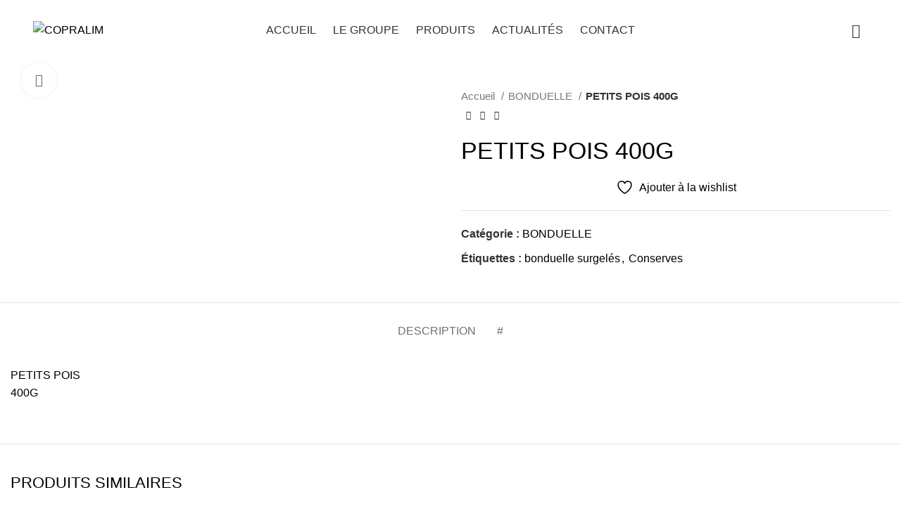

--- FILE ---
content_type: text/html; charset=UTF-8
request_url: https://copralim.ma/product/petits-pois-400g-2/
body_size: 29293
content:
<!DOCTYPE html>
<html lang="fr-FR">
<head>
	<meta charset="UTF-8">
	<link rel="profile" href="https://gmpg.org/xfn/11">
	<link rel="pingback" href="https://copralim.ma/xmlrpc.php">

			<script>window.MSInputMethodContext && document.documentMode && document.write('<script src="https://copralim.ma/wp-content/themes/woodmart/js/libs/ie11CustomProperties.min.js"><\/script>');</script>
						<script>document.documentElement.className = document.documentElement.className + ' yes-js js_active js'</script>
			<title>PETITS POIS 400G &#8211; COPRALIM</title>
<meta name='robots' content='max-image-preview:large' />
	<style>img:is([sizes="auto" i], [sizes^="auto," i]) { contain-intrinsic-size: 3000px 1500px }</style>
	<link rel='dns-prefetch' href='//fonts.googleapis.com' />
<link rel="alternate" type="application/rss+xml" title="COPRALIM &raquo; Flux" href="https://copralim.ma/feed/" />
<link rel="alternate" type="application/rss+xml" title="COPRALIM &raquo; Flux des commentaires" href="https://copralim.ma/comments/feed/" />
<link rel='stylesheet' id='wp-block-library-css' href='https://copralim.ma/wp-includes/css/dist/block-library/style.min.css?ver=6.8.3' type='text/css' media='all' />
<style id='classic-theme-styles-inline-css' type='text/css'>
/*! This file is auto-generated */
.wp-block-button__link{color:#fff;background-color:#32373c;border-radius:9999px;box-shadow:none;text-decoration:none;padding:calc(.667em + 2px) calc(1.333em + 2px);font-size:1.125em}.wp-block-file__button{background:#32373c;color:#fff;text-decoration:none}
</style>
<link rel='stylesheet' id='jquery-selectBox-css' href='https://copralim.ma/wp-content/plugins/yith-woocommerce-wishlist/assets/css/jquery.selectBox.css?ver=1.2.0' type='text/css' media='all' />
<link rel='stylesheet' id='woocommerce_prettyPhoto_css-css' href='//copralim.ma/wp-content/plugins/woocommerce/assets/css/prettyPhoto.css?ver=3.1.6' type='text/css' media='all' />
<link rel='stylesheet' id='yith-wcwl-main-css' href='https://copralim.ma/wp-content/plugins/yith-woocommerce-wishlist/assets/css/style.css?ver=4.5.0' type='text/css' media='all' />
<style id='yith-wcwl-main-inline-css' type='text/css'>
 :root { --rounded-corners-radius: 16px; --add-to-cart-rounded-corners-radius: 16px; --feedback-duration: 3s } 
 :root { --rounded-corners-radius: 16px; --add-to-cart-rounded-corners-radius: 16px; --feedback-duration: 3s } 
</style>
<style id='global-styles-inline-css' type='text/css'>
:root{--wp--preset--aspect-ratio--square: 1;--wp--preset--aspect-ratio--4-3: 4/3;--wp--preset--aspect-ratio--3-4: 3/4;--wp--preset--aspect-ratio--3-2: 3/2;--wp--preset--aspect-ratio--2-3: 2/3;--wp--preset--aspect-ratio--16-9: 16/9;--wp--preset--aspect-ratio--9-16: 9/16;--wp--preset--color--black: #000000;--wp--preset--color--cyan-bluish-gray: #abb8c3;--wp--preset--color--white: #ffffff;--wp--preset--color--pale-pink: #f78da7;--wp--preset--color--vivid-red: #cf2e2e;--wp--preset--color--luminous-vivid-orange: #ff6900;--wp--preset--color--luminous-vivid-amber: #fcb900;--wp--preset--color--light-green-cyan: #7bdcb5;--wp--preset--color--vivid-green-cyan: #00d084;--wp--preset--color--pale-cyan-blue: #8ed1fc;--wp--preset--color--vivid-cyan-blue: #0693e3;--wp--preset--color--vivid-purple: #9b51e0;--wp--preset--gradient--vivid-cyan-blue-to-vivid-purple: linear-gradient(135deg,rgba(6,147,227,1) 0%,rgb(155,81,224) 100%);--wp--preset--gradient--light-green-cyan-to-vivid-green-cyan: linear-gradient(135deg,rgb(122,220,180) 0%,rgb(0,208,130) 100%);--wp--preset--gradient--luminous-vivid-amber-to-luminous-vivid-orange: linear-gradient(135deg,rgba(252,185,0,1) 0%,rgba(255,105,0,1) 100%);--wp--preset--gradient--luminous-vivid-orange-to-vivid-red: linear-gradient(135deg,rgba(255,105,0,1) 0%,rgb(207,46,46) 100%);--wp--preset--gradient--very-light-gray-to-cyan-bluish-gray: linear-gradient(135deg,rgb(238,238,238) 0%,rgb(169,184,195) 100%);--wp--preset--gradient--cool-to-warm-spectrum: linear-gradient(135deg,rgb(74,234,220) 0%,rgb(151,120,209) 20%,rgb(207,42,186) 40%,rgb(238,44,130) 60%,rgb(251,105,98) 80%,rgb(254,248,76) 100%);--wp--preset--gradient--blush-light-purple: linear-gradient(135deg,rgb(255,206,236) 0%,rgb(152,150,240) 100%);--wp--preset--gradient--blush-bordeaux: linear-gradient(135deg,rgb(254,205,165) 0%,rgb(254,45,45) 50%,rgb(107,0,62) 100%);--wp--preset--gradient--luminous-dusk: linear-gradient(135deg,rgb(255,203,112) 0%,rgb(199,81,192) 50%,rgb(65,88,208) 100%);--wp--preset--gradient--pale-ocean: linear-gradient(135deg,rgb(255,245,203) 0%,rgb(182,227,212) 50%,rgb(51,167,181) 100%);--wp--preset--gradient--electric-grass: linear-gradient(135deg,rgb(202,248,128) 0%,rgb(113,206,126) 100%);--wp--preset--gradient--midnight: linear-gradient(135deg,rgb(2,3,129) 0%,rgb(40,116,252) 100%);--wp--preset--font-size--small: 13px;--wp--preset--font-size--medium: 20px;--wp--preset--font-size--large: 36px;--wp--preset--font-size--x-large: 42px;--wp--preset--spacing--20: 0.44rem;--wp--preset--spacing--30: 0.67rem;--wp--preset--spacing--40: 1rem;--wp--preset--spacing--50: 1.5rem;--wp--preset--spacing--60: 2.25rem;--wp--preset--spacing--70: 3.38rem;--wp--preset--spacing--80: 5.06rem;--wp--preset--shadow--natural: 6px 6px 9px rgba(0, 0, 0, 0.2);--wp--preset--shadow--deep: 12px 12px 50px rgba(0, 0, 0, 0.4);--wp--preset--shadow--sharp: 6px 6px 0px rgba(0, 0, 0, 0.2);--wp--preset--shadow--outlined: 6px 6px 0px -3px rgba(255, 255, 255, 1), 6px 6px rgba(0, 0, 0, 1);--wp--preset--shadow--crisp: 6px 6px 0px rgba(0, 0, 0, 1);}:where(.is-layout-flex){gap: 0.5em;}:where(.is-layout-grid){gap: 0.5em;}body .is-layout-flex{display: flex;}.is-layout-flex{flex-wrap: wrap;align-items: center;}.is-layout-flex > :is(*, div){margin: 0;}body .is-layout-grid{display: grid;}.is-layout-grid > :is(*, div){margin: 0;}:where(.wp-block-columns.is-layout-flex){gap: 2em;}:where(.wp-block-columns.is-layout-grid){gap: 2em;}:where(.wp-block-post-template.is-layout-flex){gap: 1.25em;}:where(.wp-block-post-template.is-layout-grid){gap: 1.25em;}.has-black-color{color: var(--wp--preset--color--black) !important;}.has-cyan-bluish-gray-color{color: var(--wp--preset--color--cyan-bluish-gray) !important;}.has-white-color{color: var(--wp--preset--color--white) !important;}.has-pale-pink-color{color: var(--wp--preset--color--pale-pink) !important;}.has-vivid-red-color{color: var(--wp--preset--color--vivid-red) !important;}.has-luminous-vivid-orange-color{color: var(--wp--preset--color--luminous-vivid-orange) !important;}.has-luminous-vivid-amber-color{color: var(--wp--preset--color--luminous-vivid-amber) !important;}.has-light-green-cyan-color{color: var(--wp--preset--color--light-green-cyan) !important;}.has-vivid-green-cyan-color{color: var(--wp--preset--color--vivid-green-cyan) !important;}.has-pale-cyan-blue-color{color: var(--wp--preset--color--pale-cyan-blue) !important;}.has-vivid-cyan-blue-color{color: var(--wp--preset--color--vivid-cyan-blue) !important;}.has-vivid-purple-color{color: var(--wp--preset--color--vivid-purple) !important;}.has-black-background-color{background-color: var(--wp--preset--color--black) !important;}.has-cyan-bluish-gray-background-color{background-color: var(--wp--preset--color--cyan-bluish-gray) !important;}.has-white-background-color{background-color: var(--wp--preset--color--white) !important;}.has-pale-pink-background-color{background-color: var(--wp--preset--color--pale-pink) !important;}.has-vivid-red-background-color{background-color: var(--wp--preset--color--vivid-red) !important;}.has-luminous-vivid-orange-background-color{background-color: var(--wp--preset--color--luminous-vivid-orange) !important;}.has-luminous-vivid-amber-background-color{background-color: var(--wp--preset--color--luminous-vivid-amber) !important;}.has-light-green-cyan-background-color{background-color: var(--wp--preset--color--light-green-cyan) !important;}.has-vivid-green-cyan-background-color{background-color: var(--wp--preset--color--vivid-green-cyan) !important;}.has-pale-cyan-blue-background-color{background-color: var(--wp--preset--color--pale-cyan-blue) !important;}.has-vivid-cyan-blue-background-color{background-color: var(--wp--preset--color--vivid-cyan-blue) !important;}.has-vivid-purple-background-color{background-color: var(--wp--preset--color--vivid-purple) !important;}.has-black-border-color{border-color: var(--wp--preset--color--black) !important;}.has-cyan-bluish-gray-border-color{border-color: var(--wp--preset--color--cyan-bluish-gray) !important;}.has-white-border-color{border-color: var(--wp--preset--color--white) !important;}.has-pale-pink-border-color{border-color: var(--wp--preset--color--pale-pink) !important;}.has-vivid-red-border-color{border-color: var(--wp--preset--color--vivid-red) !important;}.has-luminous-vivid-orange-border-color{border-color: var(--wp--preset--color--luminous-vivid-orange) !important;}.has-luminous-vivid-amber-border-color{border-color: var(--wp--preset--color--luminous-vivid-amber) !important;}.has-light-green-cyan-border-color{border-color: var(--wp--preset--color--light-green-cyan) !important;}.has-vivid-green-cyan-border-color{border-color: var(--wp--preset--color--vivid-green-cyan) !important;}.has-pale-cyan-blue-border-color{border-color: var(--wp--preset--color--pale-cyan-blue) !important;}.has-vivid-cyan-blue-border-color{border-color: var(--wp--preset--color--vivid-cyan-blue) !important;}.has-vivid-purple-border-color{border-color: var(--wp--preset--color--vivid-purple) !important;}.has-vivid-cyan-blue-to-vivid-purple-gradient-background{background: var(--wp--preset--gradient--vivid-cyan-blue-to-vivid-purple) !important;}.has-light-green-cyan-to-vivid-green-cyan-gradient-background{background: var(--wp--preset--gradient--light-green-cyan-to-vivid-green-cyan) !important;}.has-luminous-vivid-amber-to-luminous-vivid-orange-gradient-background{background: var(--wp--preset--gradient--luminous-vivid-amber-to-luminous-vivid-orange) !important;}.has-luminous-vivid-orange-to-vivid-red-gradient-background{background: var(--wp--preset--gradient--luminous-vivid-orange-to-vivid-red) !important;}.has-very-light-gray-to-cyan-bluish-gray-gradient-background{background: var(--wp--preset--gradient--very-light-gray-to-cyan-bluish-gray) !important;}.has-cool-to-warm-spectrum-gradient-background{background: var(--wp--preset--gradient--cool-to-warm-spectrum) !important;}.has-blush-light-purple-gradient-background{background: var(--wp--preset--gradient--blush-light-purple) !important;}.has-blush-bordeaux-gradient-background{background: var(--wp--preset--gradient--blush-bordeaux) !important;}.has-luminous-dusk-gradient-background{background: var(--wp--preset--gradient--luminous-dusk) !important;}.has-pale-ocean-gradient-background{background: var(--wp--preset--gradient--pale-ocean) !important;}.has-electric-grass-gradient-background{background: var(--wp--preset--gradient--electric-grass) !important;}.has-midnight-gradient-background{background: var(--wp--preset--gradient--midnight) !important;}.has-small-font-size{font-size: var(--wp--preset--font-size--small) !important;}.has-medium-font-size{font-size: var(--wp--preset--font-size--medium) !important;}.has-large-font-size{font-size: var(--wp--preset--font-size--large) !important;}.has-x-large-font-size{font-size: var(--wp--preset--font-size--x-large) !important;}
:where(.wp-block-post-template.is-layout-flex){gap: 1.25em;}:where(.wp-block-post-template.is-layout-grid){gap: 1.25em;}
:where(.wp-block-columns.is-layout-flex){gap: 2em;}:where(.wp-block-columns.is-layout-grid){gap: 2em;}
:root :where(.wp-block-pullquote){font-size: 1.5em;line-height: 1.6;}
</style>
<link rel='stylesheet' id='pdfev-font-awesome-css' href='https://copralim.ma/wp-content/plugins/pdf-embed-viewer/vendor/font-awesome/font-awesome.min.css?ver=1.3.2' type='text/css' media='all' />
<link rel='stylesheet' id='pdfev-frontend-style-css' href='https://copralim.ma/wp-content/plugins/pdf-embed-viewer/assets/css/frontend.css?ver=1.3.2' type='text/css' media='all' />
<style id='pdfev-frontend-style-inline-css' type='text/css'>
:root{
                    --pdfev-primary:#c79f62;        
                    --pdfev-secondary:#666666;
                    --pdfev-dark:#333333; 
                    --pdfev-light:#e5e5e5;     
                
</style>
<style id='woocommerce-inline-inline-css' type='text/css'>
.woocommerce form .form-row .required { visibility: visible; }
</style>
<link rel='stylesheet' id='brands-styles-css' href='https://copralim.ma/wp-content/plugins/woocommerce/assets/css/brands.css?ver=9.8.4' type='text/css' media='all' />
<link rel='stylesheet' id='js_composer_front-css' href='https://copralim.ma/wp-content/plugins/js_composer/assets/css/js_composer.min.css?ver=8.4.1' type='text/css' media='all' />
<link rel='stylesheet' id='bootstrap-css' href='https://copralim.ma/wp-content/themes/woodmart/css/bootstrap-light.min.css?ver=7.1.2' type='text/css' media='all' />
<link rel='stylesheet' id='woodmart-style-css' href='https://copralim.ma/wp-content/themes/woodmart/css/parts/base.min.css?ver=7.1.2' type='text/css' media='all' />
<link rel='stylesheet' id='wd-widget-wd-recent-posts-css' href='https://copralim.ma/wp-content/themes/woodmart/css/parts/widget-wd-recent-posts.min.css?ver=7.1.2' type='text/css' media='all' />
<link rel='stylesheet' id='wd-widget-nav-css' href='https://copralim.ma/wp-content/themes/woodmart/css/parts/widget-nav.min.css?ver=7.1.2' type='text/css' media='all' />
<link rel='stylesheet' id='wd-widget-wd-layered-nav-css' href='https://copralim.ma/wp-content/themes/woodmart/css/parts/woo-widget-wd-layered-nav.min.css?ver=7.1.2' type='text/css' media='all' />
<link rel='stylesheet' id='wd-woo-mod-swatches-base-css' href='https://copralim.ma/wp-content/themes/woodmart/css/parts/woo-mod-swatches-base.min.css?ver=7.1.2' type='text/css' media='all' />
<link rel='stylesheet' id='wd-woo-mod-swatches-filter-css' href='https://copralim.ma/wp-content/themes/woodmart/css/parts/woo-mod-swatches-filter.min.css?ver=7.1.2' type='text/css' media='all' />
<link rel='stylesheet' id='wd-widget-product-list-css' href='https://copralim.ma/wp-content/themes/woodmart/css/parts/woo-widget-product-list.min.css?ver=7.1.2' type='text/css' media='all' />
<link rel='stylesheet' id='wd-widget-slider-price-filter-css' href='https://copralim.ma/wp-content/themes/woodmart/css/parts/woo-widget-slider-price-filter.min.css?ver=7.1.2' type='text/css' media='all' />
<link rel='stylesheet' id='wd-wp-gutenberg-css' href='https://copralim.ma/wp-content/themes/woodmart/css/parts/wp-gutenberg.min.css?ver=7.1.2' type='text/css' media='all' />
<link rel='stylesheet' id='wd-wpcf7-css' href='https://copralim.ma/wp-content/themes/woodmart/css/parts/int-wpcf7.min.css?ver=7.1.2' type='text/css' media='all' />
<link rel='stylesheet' id='wd-revolution-slider-css' href='https://copralim.ma/wp-content/themes/woodmart/css/parts/int-rev-slider.min.css?ver=7.1.2' type='text/css' media='all' />
<link rel='stylesheet' id='wd-woo-yith-wishlist-css' href='https://copralim.ma/wp-content/themes/woodmart/css/parts/int-woo-yith-wishlist.min.css?ver=7.1.2' type='text/css' media='all' />
<link rel='stylesheet' id='wd-page-my-account-css' href='https://copralim.ma/wp-content/themes/woodmart/css/parts/woo-page-my-account.min.css?ver=7.1.2' type='text/css' media='all' />
<link rel='stylesheet' id='wd-wpbakery-base-css' href='https://copralim.ma/wp-content/themes/woodmart/css/parts/int-wpb-base.min.css?ver=7.1.2' type='text/css' media='all' />
<link rel='stylesheet' id='wd-wpbakery-base-deprecated-css' href='https://copralim.ma/wp-content/themes/woodmart/css/parts/int-wpb-base-deprecated.min.css?ver=7.1.2' type='text/css' media='all' />
<link rel='stylesheet' id='wd-notices-fixed-css' href='https://copralim.ma/wp-content/themes/woodmart/css/parts/woo-opt-sticky-notices.min.css?ver=7.1.2' type='text/css' media='all' />
<link rel='stylesheet' id='wd-woocommerce-base-css' href='https://copralim.ma/wp-content/themes/woodmart/css/parts/woocommerce-base.min.css?ver=7.1.2' type='text/css' media='all' />
<link rel='stylesheet' id='wd-mod-star-rating-css' href='https://copralim.ma/wp-content/themes/woodmart/css/parts/mod-star-rating.min.css?ver=7.1.2' type='text/css' media='all' />
<link rel='stylesheet' id='wd-woo-el-track-order-css' href='https://copralim.ma/wp-content/themes/woodmart/css/parts/woo-el-track-order.min.css?ver=7.1.2' type='text/css' media='all' />
<link rel='stylesheet' id='wd-woo-gutenberg-css' href='https://copralim.ma/wp-content/themes/woodmart/css/parts/woo-gutenberg.min.css?ver=7.1.2' type='text/css' media='all' />
<link rel='stylesheet' id='wd-woo-mod-quantity-css' href='https://copralim.ma/wp-content/themes/woodmart/css/parts/woo-mod-quantity.min.css?ver=7.1.2' type='text/css' media='all' />
<link rel='stylesheet' id='wd-woo-single-prod-el-base-css' href='https://copralim.ma/wp-content/themes/woodmart/css/parts/woo-single-prod-el-base.min.css?ver=7.1.2' type='text/css' media='all' />
<link rel='stylesheet' id='wd-woo-mod-stock-status-css' href='https://copralim.ma/wp-content/themes/woodmart/css/parts/woo-mod-stock-status.min.css?ver=7.1.2' type='text/css' media='all' />
<link rel='stylesheet' id='wd-woo-mod-shop-attributes-css' href='https://copralim.ma/wp-content/themes/woodmart/css/parts/woo-mod-shop-attributes.min.css?ver=7.1.2' type='text/css' media='all' />
<link rel='stylesheet' id='wd-header-base-css' href='https://copralim.ma/wp-content/themes/woodmart/css/parts/header-base.min.css?ver=7.1.2' type='text/css' media='all' />
<link rel='stylesheet' id='wd-mod-tools-css' href='https://copralim.ma/wp-content/themes/woodmart/css/parts/mod-tools.min.css?ver=7.1.2' type='text/css' media='all' />
<link rel='stylesheet' id='wd-header-search-css' href='https://copralim.ma/wp-content/themes/woodmart/css/parts/header-el-search.min.css?ver=7.1.2' type='text/css' media='all' />
<link rel='stylesheet' id='wd-mod-tools-design-8-css' href='https://copralim.ma/wp-content/themes/woodmart/css/parts/mod-tools-design-8.min.css?ver=7.1.2' type='text/css' media='all' />
<link rel='stylesheet' id='wd-wd-search-results-css' href='https://copralim.ma/wp-content/themes/woodmart/css/parts/wd-search-results.min.css?ver=7.1.2' type='text/css' media='all' />
<link rel='stylesheet' id='wd-wd-search-form-css' href='https://copralim.ma/wp-content/themes/woodmart/css/parts/wd-search-form.min.css?ver=7.1.2' type='text/css' media='all' />
<link rel='stylesheet' id='wd-header-search-form-css' href='https://copralim.ma/wp-content/themes/woodmart/css/parts/header-el-search-form.min.css?ver=7.1.2' type='text/css' media='all' />
<link rel='stylesheet' id='wd-page-title-css' href='https://copralim.ma/wp-content/themes/woodmart/css/parts/page-title.min.css?ver=7.1.2' type='text/css' media='all' />
<link rel='stylesheet' id='wd-woo-single-prod-predefined-css' href='https://copralim.ma/wp-content/themes/woodmart/css/parts/woo-single-prod-predefined.min.css?ver=7.1.2' type='text/css' media='all' />
<link rel='stylesheet' id='wd-woo-single-prod-and-quick-view-predefined-css' href='https://copralim.ma/wp-content/themes/woodmart/css/parts/woo-single-prod-and-quick-view-predefined.min.css?ver=7.1.2' type='text/css' media='all' />
<link rel='stylesheet' id='wd-woo-single-prod-el-tabs-predefined-css' href='https://copralim.ma/wp-content/themes/woodmart/css/parts/woo-single-prod-el-tabs-predefined.min.css?ver=7.1.2' type='text/css' media='all' />
<link rel='stylesheet' id='wd-woo-single-prod-el-gallery-css' href='https://copralim.ma/wp-content/themes/woodmart/css/parts/woo-single-prod-el-gallery.min.css?ver=7.1.2' type='text/css' media='all' />
<link rel='stylesheet' id='wd-owl-carousel-css' href='https://copralim.ma/wp-content/themes/woodmart/css/parts/lib-owl-carousel.min.css?ver=7.1.2' type='text/css' media='all' />
<link rel='stylesheet' id='wd-photoswipe-css' href='https://copralim.ma/wp-content/themes/woodmart/css/parts/lib-photoswipe.min.css?ver=7.1.2' type='text/css' media='all' />
<link rel='stylesheet' id='wd-woo-single-prod-el-navigation-css' href='https://copralim.ma/wp-content/themes/woodmart/css/parts/woo-single-prod-el-navigation.min.css?ver=7.1.2' type='text/css' media='all' />
<link rel='stylesheet' id='wd-tabs-css' href='https://copralim.ma/wp-content/themes/woodmart/css/parts/el-tabs.min.css?ver=7.1.2' type='text/css' media='all' />
<link rel='stylesheet' id='wd-woo-single-prod-el-tabs-opt-layout-tabs-css' href='https://copralim.ma/wp-content/themes/woodmart/css/parts/woo-single-prod-el-tabs-opt-layout-tabs.min.css?ver=7.1.2' type='text/css' media='all' />
<link rel='stylesheet' id='wd-accordion-css' href='https://copralim.ma/wp-content/themes/woodmart/css/parts/el-accordion.min.css?ver=7.1.2' type='text/css' media='all' />
<link rel='stylesheet' id='wd-image-gallery-css' href='https://copralim.ma/wp-content/themes/woodmart/css/parts/el-gallery.min.css?ver=7.1.2' type='text/css' media='all' />
<link rel='stylesheet' id='wd-section-title-css' href='https://copralim.ma/wp-content/themes/woodmart/css/parts/el-section-title.min.css?ver=7.1.2' type='text/css' media='all' />
<link rel='stylesheet' id='wd-mod-highlighted-text-css' href='https://copralim.ma/wp-content/themes/woodmart/css/parts/mod-highlighted-text.min.css?ver=7.1.2' type='text/css' media='all' />
<link rel='stylesheet' id='wd-product-loop-css' href='https://copralim.ma/wp-content/themes/woodmart/css/parts/woo-product-loop.min.css?ver=7.1.2' type='text/css' media='all' />
<link rel='stylesheet' id='wd-product-loop-base-css' href='https://copralim.ma/wp-content/themes/woodmart/css/parts/woo-product-loop-base.min.css?ver=7.1.2' type='text/css' media='all' />
<link rel='stylesheet' id='wd-mod-more-description-css' href='https://copralim.ma/wp-content/themes/woodmart/css/parts/mod-more-description.min.css?ver=7.1.2' type='text/css' media='all' />
<link rel='stylesheet' id='wd-mfp-popup-css' href='https://copralim.ma/wp-content/themes/woodmart/css/parts/lib-magnific-popup.min.css?ver=7.1.2' type='text/css' media='all' />
<link rel='stylesheet' id='wd-footer-base-css' href='https://copralim.ma/wp-content/themes/woodmart/css/parts/footer-base.min.css?ver=7.1.2' type='text/css' media='all' />
<link rel='stylesheet' id='wd-int-el-animations-css' href='https://copralim.ma/wp-content/themes/woodmart/css/parts/int-wbp-el-animations.min.css?ver=7.1.2' type='text/css' media='all' />
<link rel='stylesheet' id='wd-scroll-top-css' href='https://copralim.ma/wp-content/themes/woodmart/css/parts/opt-scrolltotop.min.css?ver=7.1.2' type='text/css' media='all' />
<link rel='stylesheet' id='wd-header-search-fullscreen-css' href='https://copralim.ma/wp-content/themes/woodmart/css/parts/header-el-search-fullscreen-general.min.css?ver=7.1.2' type='text/css' media='all' />
<link rel='stylesheet' id='wd-header-search-fullscreen-2-css' href='https://copralim.ma/wp-content/themes/woodmart/css/parts/header-el-search-fullscreen-2.min.css?ver=7.1.2' type='text/css' media='all' />
<link rel='stylesheet' id='xts-style-header_973323-css' href='https://copralim.ma/wp-content/uploads/2026/01/xts-header_973323-1767688247.css?ver=7.1.2' type='text/css' media='all' />
<link rel='stylesheet' id='xts-style-theme_settings_default-css' href='https://copralim.ma/wp-content/uploads/2026/01/xts-theme_settings_default-1768207110.css?ver=7.1.2' type='text/css' media='all' />
<link rel='stylesheet' id='xts-google-fonts-css' href='https://fonts.googleapis.com/css?family=Lato%3A400%2C700%7CSignika%3A400%2C600%2C500&#038;ver=7.1.2' type='text/css' media='all' />
<script type="text/javascript" src="https://copralim.ma/wp-includes/js/jquery/jquery.min.js?ver=3.7.1" id="jquery-core-js"></script>
<script type="text/javascript" src="https://copralim.ma/wp-includes/js/jquery/jquery-migrate.min.js?ver=3.4.1" id="jquery-migrate-js"></script>
<script type="text/javascript" src="//copralim.ma/wp-content/plugins/revslider/sr6/assets/js/rbtools.min.js?ver=6.7.29" async id="tp-tools-js"></script>
<script type="text/javascript" src="//copralim.ma/wp-content/plugins/revslider/sr6/assets/js/rs6.min.js?ver=6.7.32" async id="revmin-js"></script>
<script type="text/javascript" src="https://copralim.ma/wp-content/plugins/woocommerce/assets/js/jquery-blockui/jquery.blockUI.min.js?ver=2.7.0-wc.9.8.4" id="jquery-blockui-js" data-wp-strategy="defer"></script>
<script type="text/javascript" id="wc-add-to-cart-js-extra">
/* <![CDATA[ */
var wc_add_to_cart_params = {"ajax_url":"\/wp-admin\/admin-ajax.php","wc_ajax_url":"\/?wc-ajax=%%endpoint%%","i18n_view_cart":"Voir le panier","cart_url":"https:\/\/copralim.ma","is_cart":"","cart_redirect_after_add":"no"};
/* ]]> */
</script>
<script type="text/javascript" src="https://copralim.ma/wp-content/plugins/woocommerce/assets/js/frontend/add-to-cart.min.js?ver=9.8.4" id="wc-add-to-cart-js" data-wp-strategy="defer"></script>
<script type="text/javascript" src="https://copralim.ma/wp-content/plugins/woocommerce/assets/js/zoom/jquery.zoom.min.js?ver=1.7.21-wc.9.8.4" id="zoom-js" defer="defer" data-wp-strategy="defer"></script>
<script type="text/javascript" id="wc-single-product-js-extra">
/* <![CDATA[ */
var wc_single_product_params = {"i18n_required_rating_text":"Veuillez s\u00e9lectionner une note","i18n_rating_options":["1\u00a0\u00e9toile sur 5","2\u00a0\u00e9toiles sur 5","3\u00a0\u00e9toiles sur 5","4\u00a0\u00e9toiles sur 5","5\u00a0\u00e9toiles sur 5"],"i18n_product_gallery_trigger_text":"Voir la galerie d\u2019images en plein \u00e9cran","review_rating_required":"yes","flexslider":{"rtl":false,"animation":"slide","smoothHeight":true,"directionNav":false,"controlNav":"thumbnails","slideshow":false,"animationSpeed":500,"animationLoop":false,"allowOneSlide":false},"zoom_enabled":"","zoom_options":[],"photoswipe_enabled":"","photoswipe_options":{"shareEl":false,"closeOnScroll":false,"history":false,"hideAnimationDuration":0,"showAnimationDuration":0},"flexslider_enabled":""};
/* ]]> */
</script>
<script type="text/javascript" src="https://copralim.ma/wp-content/plugins/woocommerce/assets/js/frontend/single-product.min.js?ver=9.8.4" id="wc-single-product-js" defer="defer" data-wp-strategy="defer"></script>
<script type="text/javascript" src="https://copralim.ma/wp-content/plugins/woocommerce/assets/js/js-cookie/js.cookie.min.js?ver=2.1.4-wc.9.8.4" id="js-cookie-js" defer="defer" data-wp-strategy="defer"></script>
<script type="text/javascript" id="woocommerce-js-extra">
/* <![CDATA[ */
var woocommerce_params = {"ajax_url":"\/wp-admin\/admin-ajax.php","wc_ajax_url":"\/?wc-ajax=%%endpoint%%","i18n_password_show":"Afficher le mot de passe","i18n_password_hide":"Masquer le mot de passe"};
/* ]]> */
</script>
<script type="text/javascript" src="https://copralim.ma/wp-content/plugins/woocommerce/assets/js/frontend/woocommerce.min.js?ver=9.8.4" id="woocommerce-js" defer="defer" data-wp-strategy="defer"></script>
<script type="text/javascript" src="https://copralim.ma/wp-content/plugins/js_composer/assets/js/vendors/woocommerce-add-to-cart.js?ver=8.4.1" id="vc_woocommerce-add-to-cart-js-js"></script>
<script type="text/javascript" src="https://copralim.ma/wp-content/themes/woodmart/js/libs/device.min.js?ver=7.1.2" id="wd-device-library-js"></script>
<script></script><link rel="https://api.w.org/" href="https://copralim.ma/wp-json/" /><link rel="alternate" title="JSON" type="application/json" href="https://copralim.ma/wp-json/wp/v2/product/5270" /><link rel="EditURI" type="application/rsd+xml" title="RSD" href="https://copralim.ma/xmlrpc.php?rsd" />
<meta name="generator" content="WordPress 6.8.3" />
<meta name="generator" content="WooCommerce 9.8.4" />
<link rel="canonical" href="https://copralim.ma/product/petits-pois-400g-2/" />
<link rel='shortlink' href='https://copralim.ma/?p=5270' />
<link rel="alternate" title="oEmbed (JSON)" type="application/json+oembed" href="https://copralim.ma/wp-json/oembed/1.0/embed?url=https%3A%2F%2Fcopralim.ma%2Fproduct%2Fpetits-pois-400g-2%2F" />
<link rel="alternate" title="oEmbed (XML)" type="text/xml+oembed" href="https://copralim.ma/wp-json/oembed/1.0/embed?url=https%3A%2F%2Fcopralim.ma%2Fproduct%2Fpetits-pois-400g-2%2F&#038;format=xml" />
<meta name="generator" content="Redux 4.5.7" /><style>/* CSS added by WP Meta and Date Remover*/.entry-meta {display:none !important;}
	.home .entry-meta { display: none; }
	.entry-footer {display:none !important;}
	.home .entry-footer { display: none; }</style><!-- Analytics by WP Statistics - https://wp-statistics.com -->
					<meta name="viewport" content="width=device-width, initial-scale=1.0, maximum-scale=1.0, user-scalable=no">
										<noscript><style>.woocommerce-product-gallery{ opacity: 1 !important; }</style></noscript>
	<meta name="generator" content="Powered by WPBakery Page Builder - drag and drop page builder for WordPress."/>
<meta name="generator" content="Powered by Slider Revolution 6.7.32 - responsive, Mobile-Friendly Slider Plugin for WordPress with comfortable drag and drop interface." />
<link rel="icon" href="https://copralim.ma/wp-content/uploads/2025/08/cropped-Design-sans-titre-4-32x32.png" sizes="32x32" />
<link rel="icon" href="https://copralim.ma/wp-content/uploads/2025/08/cropped-Design-sans-titre-4-192x192.png" sizes="192x192" />
<link rel="apple-touch-icon" href="https://copralim.ma/wp-content/uploads/2025/08/cropped-Design-sans-titre-4-180x180.png" />
<meta name="msapplication-TileImage" content="https://copralim.ma/wp-content/uploads/2025/08/cropped-Design-sans-titre-4-270x270.png" />
<script>function setREVStartSize(e){
			//window.requestAnimationFrame(function() {
				window.RSIW = window.RSIW===undefined ? window.innerWidth : window.RSIW;
				window.RSIH = window.RSIH===undefined ? window.innerHeight : window.RSIH;
				try {
					var pw = document.getElementById(e.c).parentNode.offsetWidth,
						newh;
					pw = pw===0 || isNaN(pw) || (e.l=="fullwidth" || e.layout=="fullwidth") ? window.RSIW : pw;
					e.tabw = e.tabw===undefined ? 0 : parseInt(e.tabw);
					e.thumbw = e.thumbw===undefined ? 0 : parseInt(e.thumbw);
					e.tabh = e.tabh===undefined ? 0 : parseInt(e.tabh);
					e.thumbh = e.thumbh===undefined ? 0 : parseInt(e.thumbh);
					e.tabhide = e.tabhide===undefined ? 0 : parseInt(e.tabhide);
					e.thumbhide = e.thumbhide===undefined ? 0 : parseInt(e.thumbhide);
					e.mh = e.mh===undefined || e.mh=="" || e.mh==="auto" ? 0 : parseInt(e.mh,0);
					if(e.layout==="fullscreen" || e.l==="fullscreen")
						newh = Math.max(e.mh,window.RSIH);
					else{
						e.gw = Array.isArray(e.gw) ? e.gw : [e.gw];
						for (var i in e.rl) if (e.gw[i]===undefined || e.gw[i]===0) e.gw[i] = e.gw[i-1];
						e.gh = e.el===undefined || e.el==="" || (Array.isArray(e.el) && e.el.length==0)? e.gh : e.el;
						e.gh = Array.isArray(e.gh) ? e.gh : [e.gh];
						for (var i in e.rl) if (e.gh[i]===undefined || e.gh[i]===0) e.gh[i] = e.gh[i-1];
											
						var nl = new Array(e.rl.length),
							ix = 0,
							sl;
						e.tabw = e.tabhide>=pw ? 0 : e.tabw;
						e.thumbw = e.thumbhide>=pw ? 0 : e.thumbw;
						e.tabh = e.tabhide>=pw ? 0 : e.tabh;
						e.thumbh = e.thumbhide>=pw ? 0 : e.thumbh;
						for (var i in e.rl) nl[i] = e.rl[i]<window.RSIW ? 0 : e.rl[i];
						sl = nl[0];
						for (var i in nl) if (sl>nl[i] && nl[i]>0) { sl = nl[i]; ix=i;}
						var m = pw>(e.gw[ix]+e.tabw+e.thumbw) ? 1 : (pw-(e.tabw+e.thumbw)) / (e.gw[ix]);
						newh =  (e.gh[ix] * m) + (e.tabh + e.thumbh);
					}
					var el = document.getElementById(e.c);
					if (el!==null && el) el.style.height = newh+"px";
					el = document.getElementById(e.c+"_wrapper");
					if (el!==null && el) {
						el.style.height = newh+"px";
						el.style.display = "block";
					}
				} catch(e){
					console.log("Failure at Presize of Slider:" + e)
				}
			//});
		  };</script>
<style>
		
		</style><noscript><style> .wpb_animate_when_almost_visible { opacity: 1; }</style></noscript></head>

<body class="wp-singular product-template-default single single-product postid-5270 wp-theme-woodmart theme-woodmart woocommerce woocommerce-page woocommerce-no-js wrapper-full-width-content  woodmart-product-design-default catalog-mode-on categories-accordion-on woodmart-archive-shop offcanvas-sidebar-tablet notifications-sticky wpb-js-composer js-comp-ver-8.4.1 vc_responsive">
			<script type="text/javascript" id="wd-flicker-fix">// Flicker fix.</script>	
	
	<div class="website-wrapper">
									<header class="whb-header whb-header_973323 whb-full-width whb-sticky-shadow whb-scroll-stick whb-sticky-real">
					<div class="whb-main-header">
	
<div class="whb-row whb-general-header whb-sticky-row whb-without-bg whb-without-border whb-color-dark whb-flex-equal-sides">
	<div class="container">
		<div class="whb-flex-row whb-general-header-inner">
			<div class="whb-column whb-col-left whb-visible-lg">
	<div class="site-logo">
	<a href="https://copralim.ma/" class="wd-logo wd-main-logo" rel="home">
		<img src="https://copralim.ma/wp-content/uploads/2025/08/Copralim.png" alt="COPRALIM" style="max-width: 399px;" />	</a>
	</div>
</div>
<div class="whb-column whb-col-center whb-visible-lg">
	<div class="wd-header-nav wd-header-main-nav text-left wd-design-1" role="navigation" aria-label="Main navigation">
	<ul id="menu-main-navigation" class="menu wd-nav wd-nav-main wd-style-bg wd-gap-s"><li id="menu-item-2632" class="menu-item menu-item-type-post_type menu-item-object-page menu-item-home menu-item-2632 item-level-0 menu-simple-dropdown wd-event-hover" ><a href="https://copralim.ma/" class="woodmart-nav-link"><span class="nav-link-text">ACCUEIL</span></a></li>
<li id="menu-item-7442" class="menu-item menu-item-type-post_type menu-item-object-page menu-item-7442 item-level-0 menu-simple-dropdown wd-event-hover" ><a href="https://copralim.ma/groupe/" class="woodmart-nav-link"><span class="nav-link-text">LE GROUPE</span></a></li>
<li id="menu-item-6527" class="menu-item menu-item-type-post_type menu-item-object-page menu-item-6527 item-level-0 menu-simple-dropdown wd-event-hover" ><a href="https://copralim.ma/products/" class="woodmart-nav-link"><span class="nav-link-text">PRODUITS</span></a></li>
<li id="menu-item-7546" class="menu-item menu-item-type-post_type menu-item-object-page menu-item-7546 item-level-0 menu-simple-dropdown wd-event-hover" ><a href="https://copralim.ma/actualites/" class="woodmart-nav-link"><span class="nav-link-text">ACTUALITÉS</span></a></li>
<li id="menu-item-7443" class="menu-item menu-item-type-post_type menu-item-object-page menu-item-7443 item-level-0 menu-simple-dropdown wd-event-hover" ><a href="https://copralim.ma/contact-2/" class="woodmart-nav-link"><span class="nav-link-text">CONTACT</span></a></li>
</ul></div><!--END MAIN-NAV-->
</div>
<div class="whb-column whb-col-right whb-visible-lg">
	<div class="wd-header-search wd-tools-element wd-event-hover wd-design-8 wd-style-icon wd-display-dropdown whb-1dmaauofumbrbk6zai8o" title="Search">
	<a href="javascript:void(0);" aria-label="Search">
					<span class="wd-tools-inner">
		
			<span class="wd-tools-icon">
							</span>

			<span class="wd-tools-text">
				Search			</span>

					</span>
			</a>
						<div class="wd-search-dropdown wd-dropdown">
				
				
				<form role="search" method="get" class="searchform  wd-cat-style-bordered woodmart-ajax-search" action="https://copralim.ma/"  data-thumbnail="1" data-price="1" data-post_type="product" data-count="20" data-sku="0" data-symbols_count="3">
					<input type="text" class="s" placeholder="Search for products" value="" name="s" aria-label="Search" title="Search for products" required/>
					<input type="hidden" name="post_type" value="product">
										<button type="submit" class="searchsubmit">
						<span>
							Search						</span>
											</button>
				</form>

				
				
									<div class="search-results-wrapper">
						<div class="wd-dropdown-results wd-scroll wd-dropdown">
							<div class="wd-scroll-content"></div>
						</div>
					</div>
				
				
							</div>
			</div>
</div>
<div class="whb-column whb-mobile-left whb-hidden-lg">
	<div class="wd-tools-element wd-header-mobile-nav wd-style-text wd-design-1 whb-g1k0m1tib7raxrwkm1t3">
	<a href="#" rel="nofollow" aria-label="Open mobile menu">
		
		<span class="wd-tools-icon">
					</span>

		<span class="wd-tools-text">Menu</span>

			</a>
</div><!--END wd-header-mobile-nav--></div>
<div class="whb-column whb-mobile-center whb-hidden-lg">
	<div class="site-logo">
	<a href="https://copralim.ma/" class="wd-logo wd-main-logo" rel="home">
		<img src="https://copralim.ma/wp-content/uploads/2025/08/Design-sans-titre-5.png" alt="COPRALIM" style="max-width: 500px;" />	</a>
	</div>
</div>
<div class="whb-column whb-mobile-right whb-hidden-lg">
				<div class="wd-search-form wd-header-search-form-mobile wd-display-full-screen-2 whb-yqcmk79rw6voubo69y19">
				
				
				<form role="search" method="get" class="searchform  wd-style-default wd-cat-style-bordered woodmart-ajax-search" action="https://copralim.ma/"  data-thumbnail="1" data-price="1" data-post_type="product" data-count="20" data-sku="0" data-symbols_count="3">
					<input type="text" class="s" placeholder="Search for products" value="" name="s" aria-label="Search" title="Search for products" required/>
					<input type="hidden" name="post_type" value="product">
										<button type="submit" class="searchsubmit">
						<span>
							Search						</span>
											</button>
				</form>

				
				
									<div class="search-results-wrapper">
						<div class="wd-dropdown-results wd-scroll wd-dropdown">
							<div class="wd-scroll-content"></div>
						</div>
					</div>
				
				
							</div>
		</div>
		</div>
	</div>
</div>
</div>
				</header>
			
								<div class="main-page-wrapper">
		
								
		<!-- MAIN CONTENT AREA -->
				<div class="container-fluid">
			<div class="row content-layout-wrapper align-items-start">
				
	<div class="site-content shop-content-area col-12 breadcrumbs-location-summary wd-builder-off" role="main">
	
		

<div class="container">
	</div>


<div id="product-5270" class="single-product-page single-product-content product-design-default tabs-location-standard tabs-type-tabs meta-location-add_to_cart reviews-location-tabs product-no-bg product type-product post-5270 status-publish first instock product_cat-bonduelle product_tag-bonduelle-surgeles product_tag-conserves has-post-thumbnail shipping-taxable product-type-simple">

	<div class="container">

		<div class="woocommerce-notices-wrapper"></div>
		<div class="row product-image-summary-wrap">
			<div class="product-image-summary col-lg-12 col-12 col-md-12">
				<div class="row product-image-summary-inner">
					<div class="col-lg-6 col-12 col-md-6 product-images" >
						<div class="product-images-inner">
							<div class="woocommerce-product-gallery woocommerce-product-gallery--with-images woocommerce-product-gallery--columns-4 images  images row thumbs-position-bottom image-action-zoom" style="opacity: 0; transition: opacity .25s ease-in-out;">
	
	<div class="col-12">
		
		<figure class="woocommerce-product-gallery__wrapper owl-items-lg-1 owl-items-md-1 owl-items-sm-1 owl-items-xs-1 owl-carousel" data-hide_pagination_control="yes">
			<div class="product-image-wrap"><figure data-thumb="https://copralim.ma/wp-content/uploads/2025/07/22-2-300x169.png" class="woocommerce-product-gallery__image"><a data-elementor-open-lightbox="no" href="https://copralim.ma/wp-content/uploads/2025/07/22-2.png"><img width="1200" height="675" src="https://copralim.ma/wp-content/uploads/2025/07/22-2-1200x675.png" class="wp-post-image wp-post-image" alt="" title="22" data-caption="" data-src="https://copralim.ma/wp-content/uploads/2025/07/22-2.png" data-large_image="https://copralim.ma/wp-content/uploads/2025/07/22-2.png" data-large_image_width="1280" data-large_image_height="720" decoding="async" srcset="https://copralim.ma/wp-content/uploads/2025/07/22-2-1200x675.png 1200w, https://copralim.ma/wp-content/uploads/2025/07/22-2-300x169.png 300w, https://copralim.ma/wp-content/uploads/2025/07/22-2-1024x576.png 1024w, https://copralim.ma/wp-content/uploads/2025/07/22-2-768x432.png 768w, https://copralim.ma/wp-content/uploads/2025/07/22-2.png 1280w" sizes="(max-width: 1200px) 100vw, 1200px" /></a></figure></div>
					</figure>

					<div class="product-additional-galleries">
					<div class="wd-show-product-gallery-wrap wd-action-btn wd-style-icon-bg-text wd-gallery-btn"><a href="#" rel="nofollow" class="woodmart-show-product-gallery"><span>Click to enlarge</span></a></div>
					</div>
			</div>

					<div class="col-12">
			<div class="thumbnails owl-carousel owl-items-lg-4 owl-items-md-4 owl-items-sm-4 owl-items-xs-3" data-desktop="4" data-tablet="4" data-mobile="3">
							</div>
		</div>
	</div>
						</div>
					</div>
										<div class="col-lg-6 col-12 col-md-6 text-left summary entry-summary">
						<div class="summary-inner set-mb-l reset-last-child">
															<div class="single-breadcrumbs-wrapper">
									<div class="single-breadcrumbs">
																					<div class="wd-breadcrumbs">
												<nav class="woocommerce-breadcrumb" aria-label="Breadcrumb">				<a href="https://copralim.ma" class="breadcrumb-link">
					Accueil				</a>
							<a href="https://copralim.ma/product-category/bonduelle/" class="breadcrumb-link breadcrumb-link-last">
					BONDUELLE				</a>
							<span class="breadcrumb-last">
					PETITS POIS 400G				</span>
			</nav>											</div>
																															
<div class="wd-products-nav">
			<div class="wd-event-hover">
			<a class="wd-product-nav-btn wd-btn-prev" href="https://copralim.ma/product/lot-de-3-champi-emince-ss/" aria-label="Previous product"></a>

			<div class="wd-dropdown">
				<a href="https://copralim.ma/product/lot-de-3-champi-emince-ss/" class="wd-product-nav-thumb">
					<img width="600" height="600" src="https://copralim.ma/wp-content/uploads/2025/07/15-5-600x600.png" class="attachment-woocommerce_thumbnail size-woocommerce_thumbnail" alt="LOT DE 3 CHAMPI EMINCE SS" decoding="async" srcset="https://copralim.ma/wp-content/uploads/2025/07/15-5-600x600.png 600w, https://copralim.ma/wp-content/uploads/2025/07/15-5-150x150.png 150w" sizes="(max-width: 600px) 100vw, 600px" />				</a>

				<div class="wd-product-nav-desc">
					<a href="https://copralim.ma/product/lot-de-3-champi-emince-ss/" class="wd-entities-title">
						LOT DE 3 CHAMPI EMINCE SS					</a>

					<span class="price">
											</span>
				</div>
			</div>
		</div>
	
	<a href="https://copralim.ma/produits/" class="wd-product-nav-btn wd-btn-back">
		<span>
			Back to products		</span>
	</a>

			<div class="wd-event-hover">
			<a class="wd-product-nav-btn wd-btn-next" href="https://copralim.ma/product/macedoine-de-legumes-400g/" aria-label="Next product"></a>

			<div class="wd-dropdown">
				<a href="https://copralim.ma/product/macedoine-de-legumes-400g/" class="wd-product-nav-thumb">
					<img width="600" height="600" src="https://copralim.ma/wp-content/uploads/2025/07/16-5-600x600.png" class="attachment-woocommerce_thumbnail size-woocommerce_thumbnail" alt="MACÉDOINE DE LÉGUMES 400G" decoding="async" loading="lazy" srcset="https://copralim.ma/wp-content/uploads/2025/07/16-5-600x600.png 600w, https://copralim.ma/wp-content/uploads/2025/07/16-5-150x150.png 150w" sizes="auto, (max-width: 600px) 100vw, 600px" />				</a>

				<div class="wd-product-nav-desc">
					<a href="https://copralim.ma/product/macedoine-de-legumes-400g/" class="wd-entities-title">
						MACÉDOINE DE LÉGUMES 400G					</a>

					<span class="price">
											</span>
				</div>
			</div>
		</div>
	</div>
																			</div>
								</div>
							
							
<h1 class="product_title entry-title wd-entities-title">
	
	PETITS POIS 400G
	</h1>
<p class="price"></p>
									
<div
	class="yith-wcwl-add-to-wishlist add-to-wishlist-5270 yith-wcwl-add-to-wishlist--link-style yith-wcwl-add-to-wishlist--single wishlist-fragment on-first-load"
	data-fragment-ref="5270"
	data-fragment-options="{&quot;base_url&quot;:&quot;&quot;,&quot;product_id&quot;:5270,&quot;parent_product_id&quot;:0,&quot;product_type&quot;:&quot;simple&quot;,&quot;is_single&quot;:true,&quot;in_default_wishlist&quot;:false,&quot;show_view&quot;:true,&quot;browse_wishlist_text&quot;:&quot;Parcourir la wishlist&quot;,&quot;already_in_wishslist_text&quot;:&quot;Ce produit est dans votre wishlist&quot;,&quot;product_added_text&quot;:&quot;Produit ajout\u00e9 !&quot;,&quot;available_multi_wishlist&quot;:false,&quot;disable_wishlist&quot;:false,&quot;show_count&quot;:false,&quot;ajax_loading&quot;:false,&quot;loop_position&quot;:false,&quot;item&quot;:&quot;add_to_wishlist&quot;}"
>
			
			<!-- ADD TO WISHLIST -->
			
<div class="yith-wcwl-add-button">
		<a
		href="?add_to_wishlist=5270&#038;_wpnonce=0d8146c8c4"
		class="add_to_wishlist single_add_to_wishlist"
		data-product-id="5270"
		data-product-type="simple"
		data-original-product-id="0"
		data-title="Ajouter à la wishlist"
		rel="nofollow"
	>
		<svg id="yith-wcwl-icon-heart-outline" class="yith-wcwl-icon-svg" fill="none" stroke-width="1.5" stroke="currentColor" viewBox="0 0 24 24" xmlns="http://www.w3.org/2000/svg">
  <path stroke-linecap="round" stroke-linejoin="round" d="M21 8.25c0-2.485-2.099-4.5-4.688-4.5-1.935 0-3.597 1.126-4.312 2.733-.715-1.607-2.377-2.733-4.313-2.733C5.1 3.75 3 5.765 3 8.25c0 7.22 9 12 9 12s9-4.78 9-12Z"></path>
</svg>		<span>Ajouter à la wishlist</span>
	</a>
</div>

			<!-- COUNT TEXT -->
			
			</div>

<div class="product_meta">
	
	
			<span class="posted_in"><span class="meta-label">Catégorie :</span> <a href="https://copralim.ma/product-category/bonduelle/" rel="tag">BONDUELLE</a></span>	
			<span class="tagged_as"><span class="meta-label">Étiquettes :</span> <a href="https://copralim.ma/product-tag/bonduelle-surgeles/" rel="tag">bonduelle surgelés</a><span class="meta-sep">,</span> <a href="https://copralim.ma/product-tag/conserves/" rel="tag">Conserves</a></span>	
	</div>
						</div>
					</div>
				</div><!-- .summary -->
			</div>

			
		</div>

		
	</div>

			<div class="product-tabs-wrapper">
			<div class="container">
				<div class="row">
					<div class="col-12 poduct-tabs-inner">
						<div class="woocommerce-tabs wc-tabs-wrapper tabs-layout-tabs" data-state="first" data-layout="tabs">
					<div class="wd-nav-wrapper wd-nav-tabs-wrapper text-center">
				<ul class="wd-nav wd-nav-tabs wd-icon-pos-left tabs wc-tabs wd-style-underline-reverse" role="tablist">
																	<li class="description_tab active" id="tab-title-description"
							role="tab" aria-controls="tab-description">
							<a class="wd-nav-link" href="#tab-description">
								<span class="nav-link-text wd-tabs-title">
									Description								</span>
							</a>
						</li>

																							<li class="wd_additional_tab_tab" id="tab-title-wd_additional_tab"
							role="tab" aria-controls="tab-wd_additional_tab">
							<a class="wd-nav-link" href="#tab-wd_additional_tab">
								<span class="nav-link-text wd-tabs-title">
									#								</span>
							</a>
						</li>

															</ul>
			</div>
		
								<div class="wd-accordion-item">
				<div id="tab-title-description" class="wd-accordion-title wd-opener-pos-right tab-title-description wd-active" data-accordion-index="description">
					<div class="wd-accordion-title-text">
						<span>
							Description						</span>
					</div>

					<span class="wd-accordion-opener wd-opener-style-arrow"></span>
				</div>

				<div class="entry-content woocommerce-Tabs-panel woocommerce-Tabs-panel--description wd-active panel wc-tab" id="tab-description" role="tabpanel" aria-labelledby="tab-title-description" data-accordion-index="description">
					<div class="wc-tab-inner">
													

<p>PETITS POIS<br />
400G</p>
											</div>
				</div>
			</div>

											<div class="wd-accordion-item">
				<div id="tab-title-wd_additional_tab" class="wd-accordion-title wd-opener-pos-right tab-title-wd_additional_tab" data-accordion-index="wd_additional_tab">
					<div class="wd-accordion-title-text">
						<span>
							#						</span>
					</div>

					<span class="wd-accordion-opener wd-opener-style-arrow"></span>
				</div>

				<div class="entry-content woocommerce-Tabs-panel woocommerce-Tabs-panel--wd_additional_tab panel wc-tab" id="tab-wd_additional_tab" role="tabpanel" aria-labelledby="tab-title-wd_additional_tab" data-accordion-index="wd_additional_tab">
					<div class="wc-tab-inner">
													<style data-type="vc_shortcodes-custom-css">.vc_custom_1497605639148{margin-bottom: 30px !important;}.vc_custom_1493111721016{margin-bottom: 20px !important;}.vc_custom_1493111889196{margin-bottom: 30px !important;}.vc_custom_1493111832624{margin-bottom: 20px !important;}</style><div class="vc_row wpb_row vc_row-fluid wood-shipping vc_row-o-content-top vc_row-flex"><div class="wpb_column vc_column_container vc_col-sm-12 vc_col-md-6 woodmart-sticky-column wd_sticky_offset_150"><div class="vc_column-inner vc_custom_1497605639148"><div class="wpb_wrapper">		<div id="gallery_931" class="wd-images-gallery wd-justify-center wd-items-middle view-grid" >
			<div class="gallery-images row wd-spacing-10">
															<div class="wd-gallery-item col-lg-6 col-md-6 col-sm-6 col-6">
							
																									

														</div>
											<div class="wd-gallery-item col-lg-6 col-md-6 col-sm-6 col-6">
							
																									

														</div>
												</div>
		</div>
				</div></div></div><div class="wpb_column vc_column_container vc_col-sm-12 vc_col-md-6"><div class="vc_column-inner"><div class="wpb_wrapper">
		<div id="wd-697599000b589" class="title-wrapper wd-wpb set-mb-s reset-last-child  wd-title-color-default wd-title-style-default text-left vc_custom_1493111721016 wd-underline-colored">
			
			<div class="liner-continer">
				<h4 class="woodmart-title-container title  wd-font-weight- wd-fontsize-l" ><strong>MAECENAS IACULIS</strong></h4>
							</div>
			
			
			
		</div>
		
		
	<div class="wpb_text_column wpb_content_element vc_custom_1493111889196" >
		<div class="wpb_wrapper">
			<p>Vestibulum curae torquent diam diam commodo parturient penatibus nunc dui adipiscing convallis bulum parturient suspendisse parturient a.Parturient in parturient scelerisque nibh lectus quam a natoque adipiscing a vestibulum hendrerit et pharetra fames nunc natoque dui.</p>

		</div>
	</div>

		<div id="wd-697599000b6f9" class="title-wrapper wd-wpb set-mb-s reset-last-child  wd-title-color-default wd-title-style-default text-left vc_custom_1493111832624 wd-underline-colored">
			
			<div class="liner-continer">
				<h4 class="woodmart-title-container title  wd-font-weight- wd-fontsize-m" ><strong>ADIPISCING CONVALLIS BULUM</strong></h4>
							</div>
			
			
			
		</div>
		
		
	<div class="wpb_text_column wpb_content_element" >
		<div class="wpb_wrapper">
			<ul class="unordered-list">
<li>Vestibulum penatibus nunc dui adipiscing convallis bulum parturient suspendisse.</li>
<li>Abitur parturient praesent lectus quam a natoque adipiscing a vestibulum hendre.</li>
<li>Diam parturient dictumst parturient scelerisque nibh lectus.</li>
</ul>
<p>Scelerisque adipiscing bibendum sem vestibulum et in a a a purus lectus faucibus lobortis tincidunt purus lectus nisl class eros.Condimentum a et ullamcorper dictumst mus et tristique elementum nam inceptos hac parturient scelerisque vestibulum amet elit ut volutpat.</p>

		</div>
	</div>
</div></div></div></div>											</div>
				</div>
			</div>

					
			</div>
					</div>
				</div>
			</div>
		</div>
	
	
	<div class="container related-and-upsells">
	<div class="related-products">
		
				<h3 class="title slider-title">Produits similaires</h3>
				
								<div id="carousel-985"
				 class="wd-carousel-container  slider-type-product products wd-carousel-spacing-30" data-owl-carousel data-desktop="6" data-tablet_landscape="4" data-tablet="3" data-mobile="2">
								<div class="owl-carousel owl-items-lg-6 owl-items-md-4 owl-items-sm-3 owl-items-xs-2">
					
							<div class="slide-product owl-carousel-item">
			
											<div class="product-grid-item product product-no-swatches wd-hover-base wd-hover-with-fade wd-fade-off type-product post-5251 status-publish last instock product_cat-bonduelle product_tag-bonduelle-conserve product_tag-conserves has-post-thumbnail shipping-taxable product-type-simple" data-loop="1" data-id="5251">
	
	
<div class="product-wrapper">
	<div class="content-product-imagin"></div>
	<div class="product-element-top wd-quick-shop">
		<a href="https://copralim.ma/product/pois-chiche-400g/" class="product-image-link">
			<img width="600" height="600" src="https://copralim.ma/wp-content/uploads/2025/07/19-2-600x600.png" class="attachment-woocommerce_thumbnail size-woocommerce_thumbnail" alt="" decoding="async" loading="lazy" srcset="https://copralim.ma/wp-content/uploads/2025/07/19-2-600x600.png 600w, https://copralim.ma/wp-content/uploads/2025/07/19-2-150x150.png 150w" sizes="auto, (max-width: 600px) 100vw, 600px" />		</a>

		
		<div class="wrapp-swatches"></div>

			</div>

	<div class="product-element-bottom product-information">
		<h3 class="wd-entities-title"><a href="https://copralim.ma/product/pois-chiche-400g/">POIS CHICHE 150G/400G</a></h3>				<div class="product-rating-price">
			<div class="wrapp-product-price">
								
			</div>
		</div>
		<div class="fade-in-block wd-scroll">
			<div class="hover-content wd-more-desc">
				<div class="hover-content-inner wd-more-desc-inner">
					POIS CHICHE 400G				</div>
				<a href="#" rel="nofollow" class="wd-more-desc-btn" aria-label="Read more description"><span></span></a>
			</div>
			<div class=" wd-buttons wd-pos-r-t">
				<div class="wrap-wishlist-button"></div>
				<div class="wd-add-btn wd-action-btn wd-style-icon wd-add-cart-icon">
														</div>
				<div class="wrap-quickview-button">		<div class="quick-view wd-action-btn wd-style-icon wd-quick-view-icon">
			<a
				href="https://copralim.ma/product/pois-chiche-400g/"
				class="open-quick-view quick-view-button"
				rel="nofollow"
				data-id="5251"
				>Quick view</a>
		</div>
		</div>
			</div>


						
					</div>
	</div>
</div>
</div>
					
		</div>
				<div class="slide-product owl-carousel-item">
			
											<div class="product-grid-item product product-no-swatches wd-hover-base wd-hover-with-fade wd-fade-off type-product post-5263 status-publish first instock product_cat-bonduelle product_tag-bonduelle-conserve product_tag-conserves has-post-thumbnail shipping-taxable product-type-simple" data-loop="2" data-id="5263">
	
	
<div class="product-wrapper">
	<div class="content-product-imagin"></div>
	<div class="product-element-top wd-quick-shop">
		<a href="https://copralim.ma/product/champignons-entiers-290g/" class="product-image-link">
			<img width="600" height="600" src="https://copralim.ma/wp-content/uploads/2025/07/1-27-600x600.png" class="attachment-woocommerce_thumbnail size-woocommerce_thumbnail" alt="" decoding="async" loading="lazy" srcset="https://copralim.ma/wp-content/uploads/2025/07/1-27-600x600.png 600w, https://copralim.ma/wp-content/uploads/2025/07/1-27-150x150.png 150w" sizes="auto, (max-width: 600px) 100vw, 600px" />		</a>

		
		<div class="wrapp-swatches"></div>

			</div>

	<div class="product-element-bottom product-information">
		<h3 class="wd-entities-title"><a href="https://copralim.ma/product/champignons-entiers-290g/">CHAMPIGNONS ENTIERS 290G</a></h3>				<div class="product-rating-price">
			<div class="wrapp-product-price">
								
			</div>
		</div>
		<div class="fade-in-block wd-scroll">
			<div class="hover-content wd-more-desc">
				<div class="hover-content-inner wd-more-desc-inner">
					CHAMPIGNONS ENTIERS 290G				</div>
				<a href="#" rel="nofollow" class="wd-more-desc-btn" aria-label="Read more description"><span></span></a>
			</div>
			<div class=" wd-buttons wd-pos-r-t">
				<div class="wrap-wishlist-button"></div>
				<div class="wd-add-btn wd-action-btn wd-style-icon wd-add-cart-icon">
														</div>
				<div class="wrap-quickview-button">		<div class="quick-view wd-action-btn wd-style-icon wd-quick-view-icon">
			<a
				href="https://copralim.ma/product/champignons-entiers-290g/"
				class="open-quick-view quick-view-button"
				rel="nofollow"
				data-id="5263"
				>Quick view</a>
		</div>
		</div>
			</div>


						
					</div>
	</div>
</div>
</div>
					
		</div>
				<div class="slide-product owl-carousel-item">
			
											<div class="product-grid-item product product-no-swatches wd-hover-base wd-hover-with-fade wd-fade-off type-product post-5277 status-publish last instock product_cat-bonduelle product_tag-bonduelle-surgeles product_tag-conserves has-post-thumbnail shipping-taxable product-type-simple" data-loop="3" data-id="5277">
	
	
<div class="product-wrapper">
	<div class="content-product-imagin"></div>
	<div class="product-element-top wd-quick-shop">
		<a href="https://copralim.ma/product/epinards-400g-2/" class="product-image-link">
			<img width="600" height="600" src="https://copralim.ma/wp-content/uploads/2025/07/21-2-600x600.png" class="attachment-woocommerce_thumbnail size-woocommerce_thumbnail" alt="" decoding="async" loading="lazy" srcset="https://copralim.ma/wp-content/uploads/2025/07/21-2-600x600.png 600w, https://copralim.ma/wp-content/uploads/2025/07/21-2-150x150.png 150w" sizes="auto, (max-width: 600px) 100vw, 600px" />		</a>

		
		<div class="wrapp-swatches"></div>

			</div>

	<div class="product-element-bottom product-information">
		<h3 class="wd-entities-title"><a href="https://copralim.ma/product/epinards-400g-2/">EPINARDS 400G</a></h3>				<div class="product-rating-price">
			<div class="wrapp-product-price">
								
			</div>
		</div>
		<div class="fade-in-block wd-scroll">
			<div class="hover-content wd-more-desc">
				<div class="hover-content-inner wd-more-desc-inner">
					EPINARDS 400G				</div>
				<a href="#" rel="nofollow" class="wd-more-desc-btn" aria-label="Read more description"><span></span></a>
			</div>
			<div class=" wd-buttons wd-pos-r-t">
				<div class="wrap-wishlist-button"></div>
				<div class="wd-add-btn wd-action-btn wd-style-icon wd-add-cart-icon">
														</div>
				<div class="wrap-quickview-button">		<div class="quick-view wd-action-btn wd-style-icon wd-quick-view-icon">
			<a
				href="https://copralim.ma/product/epinards-400g-2/"
				class="open-quick-view quick-view-button"
				rel="nofollow"
				data-id="5277"
				>Quick view</a>
		</div>
		</div>
			</div>


						
					</div>
	</div>
</div>
</div>
					
		</div>
				<div class="slide-product owl-carousel-item">
			
											<div class="product-grid-item product product-no-swatches wd-hover-base wd-hover-with-fade wd-fade-off type-product post-5265 status-publish first instock product_cat-bonduelle product_tag-bonduelle-conserve product_tag-conserves has-post-thumbnail shipping-taxable product-type-simple" data-loop="4" data-id="5265">
	
	
<div class="product-wrapper">
	<div class="content-product-imagin"></div>
	<div class="product-element-top wd-quick-shop">
		<a href="https://copralim.ma/product/cluster-carton-mais-bio/" class="product-image-link">
			<img width="600" height="600" src="https://copralim.ma/wp-content/uploads/2025/07/30-600x600.png" class="attachment-woocommerce_thumbnail size-woocommerce_thumbnail" alt="" decoding="async" loading="lazy" srcset="https://copralim.ma/wp-content/uploads/2025/07/30-600x600.png 600w, https://copralim.ma/wp-content/uploads/2025/07/30-150x150.png 150w" sizes="auto, (max-width: 600px) 100vw, 600px" />		</a>

		
		<div class="wrapp-swatches"></div>

			</div>

	<div class="product-element-bottom product-information">
		<h3 class="wd-entities-title"><a href="https://copralim.ma/product/cluster-carton-mais-bio/">CLUSTER CARTON MAIS BIO x2</a></h3>				<div class="product-rating-price">
			<div class="wrapp-product-price">
								
			</div>
		</div>
		<div class="fade-in-block wd-scroll">
			<div class="hover-content wd-more-desc">
				<div class="hover-content-inner wd-more-desc-inner">
					CLUSTER CARTON MAIS BIO				</div>
				<a href="#" rel="nofollow" class="wd-more-desc-btn" aria-label="Read more description"><span></span></a>
			</div>
			<div class=" wd-buttons wd-pos-r-t">
				<div class="wrap-wishlist-button"></div>
				<div class="wd-add-btn wd-action-btn wd-style-icon wd-add-cart-icon">
														</div>
				<div class="wrap-quickview-button">		<div class="quick-view wd-action-btn wd-style-icon wd-quick-view-icon">
			<a
				href="https://copralim.ma/product/cluster-carton-mais-bio/"
				class="open-quick-view quick-view-button"
				rel="nofollow"
				data-id="5265"
				>Quick view</a>
		</div>
		</div>
			</div>


						
					</div>
	</div>
</div>
</div>
					
		</div>
				<div class="slide-product owl-carousel-item">
			
											<div class="product-grid-item product product-no-swatches wd-hover-base wd-hover-with-fade wd-fade-off type-product post-5259 status-publish last instock product_cat-bonduelle product_tag-bonduelle-conserve product_tag-conserves has-post-thumbnail shipping-taxable product-type-simple" data-loop="5" data-id="5259">
	
	
<div class="product-wrapper">
	<div class="content-product-imagin"></div>
	<div class="product-element-top wd-quick-shop">
		<a href="https://copralim.ma/product/paris-bio-emince-400g/" class="product-image-link">
			<img width="600" height="600" src="https://copralim.ma/wp-content/uploads/2025/07/29-600x600.png" class="attachment-woocommerce_thumbnail size-woocommerce_thumbnail" alt="" decoding="async" loading="lazy" srcset="https://copralim.ma/wp-content/uploads/2025/07/29-600x600.png 600w, https://copralim.ma/wp-content/uploads/2025/07/29-150x150.png 150w" sizes="auto, (max-width: 600px) 100vw, 600px" />		</a>

		
		<div class="wrapp-swatches"></div>

			</div>

	<div class="product-element-bottom product-information">
		<h3 class="wd-entities-title"><a href="https://copralim.ma/product/paris-bio-emince-400g/">PARIS BIO EMINCE 400G</a></h3>				<div class="product-rating-price">
			<div class="wrapp-product-price">
								
			</div>
		</div>
		<div class="fade-in-block wd-scroll">
			<div class="hover-content wd-more-desc">
				<div class="hover-content-inner wd-more-desc-inner">
					PARIS BIO EMINCE 400G				</div>
				<a href="#" rel="nofollow" class="wd-more-desc-btn" aria-label="Read more description"><span></span></a>
			</div>
			<div class=" wd-buttons wd-pos-r-t">
				<div class="wrap-wishlist-button"></div>
				<div class="wd-add-btn wd-action-btn wd-style-icon wd-add-cart-icon">
														</div>
				<div class="wrap-quickview-button">		<div class="quick-view wd-action-btn wd-style-icon wd-quick-view-icon">
			<a
				href="https://copralim.ma/product/paris-bio-emince-400g/"
				class="open-quick-view quick-view-button"
				rel="nofollow"
				data-id="5259"
				>Quick view</a>
		</div>
		</div>
			</div>


						
					</div>
	</div>
</div>
</div>
					
		</div>
				<div class="slide-product owl-carousel-item">
			
											<div class="product-grid-item product product-no-swatches wd-hover-base wd-hover-with-fade wd-fade-off type-product post-5258 status-publish first instock product_cat-bonduelle product_tag-bonduelle-conserve product_tag-conserves has-post-thumbnail shipping-taxable product-type-simple" data-loop="6" data-id="5258">
	
	
<div class="product-wrapper">
	<div class="content-product-imagin"></div>
	<div class="product-element-top wd-quick-shop">
		<a href="https://copralim.ma/product/entier-400g/" class="product-image-link">
			<img width="600" height="600" src="https://copralim.ma/wp-content/uploads/2025/07/28-600x600.png" class="attachment-woocommerce_thumbnail size-woocommerce_thumbnail" alt="" decoding="async" loading="lazy" srcset="https://copralim.ma/wp-content/uploads/2025/07/28-600x600.png 600w, https://copralim.ma/wp-content/uploads/2025/07/28-150x150.png 150w" sizes="auto, (max-width: 600px) 100vw, 600px" />		</a>

		
		<div class="wrapp-swatches"></div>

			</div>

	<div class="product-element-bottom product-information">
		<h3 class="wd-entities-title"><a href="https://copralim.ma/product/entier-400g/">ENTIER 400G</a></h3>				<div class="product-rating-price">
			<div class="wrapp-product-price">
								
			</div>
		</div>
		<div class="fade-in-block wd-scroll">
			<div class="hover-content wd-more-desc">
				<div class="hover-content-inner wd-more-desc-inner">
					ENTIER 400G				</div>
				<a href="#" rel="nofollow" class="wd-more-desc-btn" aria-label="Read more description"><span></span></a>
			</div>
			<div class=" wd-buttons wd-pos-r-t">
				<div class="wrap-wishlist-button"></div>
				<div class="wd-add-btn wd-action-btn wd-style-icon wd-add-cart-icon">
														</div>
				<div class="wrap-quickview-button">		<div class="quick-view wd-action-btn wd-style-icon wd-quick-view-icon">
			<a
				href="https://copralim.ma/product/entier-400g/"
				class="open-quick-view quick-view-button"
				rel="nofollow"
				data-id="5258"
				>Quick view</a>
		</div>
		</div>
			</div>


						
					</div>
	</div>
</div>
</div>
					
		</div>
				<div class="slide-product owl-carousel-item">
			
											<div class="product-grid-item product product-no-swatches wd-hover-base wd-hover-with-fade wd-fade-off type-product post-5260 status-publish last instock product_cat-bonduelle product_tag-bonduelle-conserve product_tag-conserves has-post-thumbnail shipping-taxable product-type-simple" data-loop="7" data-id="5260">
	
	
<div class="product-wrapper">
	<div class="content-product-imagin"></div>
	<div class="product-element-top wd-quick-shop">
		<a href="https://copralim.ma/product/champignons-pieds-et-morceaux-290g/" class="product-image-link">
			<img width="600" height="600" src="https://copralim.ma/wp-content/uploads/2025/07/9-8-600x600.png" class="attachment-woocommerce_thumbnail size-woocommerce_thumbnail" alt="" decoding="async" loading="lazy" srcset="https://copralim.ma/wp-content/uploads/2025/07/9-8-600x600.png 600w, https://copralim.ma/wp-content/uploads/2025/07/9-8-150x150.png 150w" sizes="auto, (max-width: 600px) 100vw, 600px" />		</a>

		
		<div class="wrapp-swatches"></div>

			</div>

	<div class="product-element-bottom product-information">
		<h3 class="wd-entities-title"><a href="https://copralim.ma/product/champignons-pieds-et-morceaux-290g/">CHAMPIGNONS PIEDS ET MORCEAUX 290G</a></h3>				<div class="product-rating-price">
			<div class="wrapp-product-price">
								
			</div>
		</div>
		<div class="fade-in-block wd-scroll">
			<div class="hover-content wd-more-desc">
				<div class="hover-content-inner wd-more-desc-inner">
					CHAMPIGNONS PIEDS ET MORCEAUX 290G				</div>
				<a href="#" rel="nofollow" class="wd-more-desc-btn" aria-label="Read more description"><span></span></a>
			</div>
			<div class=" wd-buttons wd-pos-r-t">
				<div class="wrap-wishlist-button"></div>
				<div class="wd-add-btn wd-action-btn wd-style-icon wd-add-cart-icon">
														</div>
				<div class="wrap-quickview-button">		<div class="quick-view wd-action-btn wd-style-icon wd-quick-view-icon">
			<a
				href="https://copralim.ma/product/champignons-pieds-et-morceaux-290g/"
				class="open-quick-view quick-view-button"
				rel="nofollow"
				data-id="5260"
				>Quick view</a>
		</div>
		</div>
			</div>


						
					</div>
	</div>
</div>
</div>
					
		</div>
				<div class="slide-product owl-carousel-item">
			
											<div class="product-grid-item product product-no-swatches wd-hover-base wd-hover-with-fade wd-fade-off type-product post-5249 status-publish first instock product_cat-bonduelle product_tag-bonduelle-conserve product_tag-conserves has-post-thumbnail shipping-taxable product-type-simple" data-loop="8" data-id="5249">
	
	
<div class="product-wrapper">
	<div class="content-product-imagin"></div>
	<div class="product-element-top wd-quick-shop">
		<a href="https://copralim.ma/product/mais-bio-400g/" class="product-image-link">
			<img width="600" height="600" src="https://copralim.ma/wp-content/uploads/2025/07/17-4-600x600.png" class="attachment-woocommerce_thumbnail size-woocommerce_thumbnail" alt="" decoding="async" loading="lazy" srcset="https://copralim.ma/wp-content/uploads/2025/07/17-4-600x600.png 600w, https://copralim.ma/wp-content/uploads/2025/07/17-4-150x150.png 150w" sizes="auto, (max-width: 600px) 100vw, 600px" />		</a>

		
		<div class="wrapp-swatches"></div>

			</div>

	<div class="product-element-bottom product-information">
		<h3 class="wd-entities-title"><a href="https://copralim.ma/product/mais-bio-400g/">MAÏS BIO 150G/400G</a></h3>				<div class="product-rating-price">
			<div class="wrapp-product-price">
								
			</div>
		</div>
		<div class="fade-in-block wd-scroll">
			<div class="hover-content wd-more-desc">
				<div class="hover-content-inner wd-more-desc-inner">
					MAÏS BIO 400G				</div>
				<a href="#" rel="nofollow" class="wd-more-desc-btn" aria-label="Read more description"><span></span></a>
			</div>
			<div class=" wd-buttons wd-pos-r-t">
				<div class="wrap-wishlist-button"></div>
				<div class="wd-add-btn wd-action-btn wd-style-icon wd-add-cart-icon">
														</div>
				<div class="wrap-quickview-button">		<div class="quick-view wd-action-btn wd-style-icon wd-quick-view-icon">
			<a
				href="https://copralim.ma/product/mais-bio-400g/"
				class="open-quick-view quick-view-button"
				rel="nofollow"
				data-id="5249"
				>Quick view</a>
		</div>
		</div>
			</div>


						
					</div>
	</div>
</div>
</div>
					
		</div>
						
				</div> <!-- end product-items -->
			</div> <!-- end #carousel-985 -->
			
					
	</div>

</div>

</div><!-- #product-5270 -->




	
	</div>
			</div><!-- .main-page-wrapper --> 
			</div> <!-- end row -->
	</div> <!-- end container -->

					<div class="wd-prefooter">
			<div class="container">
									<div class="vc_row wpb_row vc_row-fluid"><div class="wpb_column vc_column_container vc_col-sm-12"><div class="vc_column-inner"><div class="wpb_wrapper">
	<div class="wpb_text_column wpb_content_element" >
		<div class="wpb_wrapper">
			
		</div>
	</div>
</div></div></div></div><div class="vc_row wpb_row vc_row-fluid"><div class="wpb_column vc_column_container vc_col-sm-12"><div class="vc_column-inner"><div class="wpb_wrapper"><div class="wpb_images_carousel wpb_content_element vc_clearfix">
	<div class="wpb_wrapper">
				<div id="vc_images-carousel-1-1769314560" class="vc_slide vc_images_carousel">

			<!-- Wrapper for slides -->
			<div class="owl-carousel owl-items-lg-10 owl-items-md-4 owl-items-sm-3 owl-items-xs-2">
																				<div class="owl-carousel-item ">
								<div class="owl-carousel-item-inner">
																		<a
									  href="#[base64]">
										<img width="250" height="250" src="https://copralim.ma/wp-content/uploads/2026/01/1-36-250x250-1.png" class="attachment-full" alt="" title="1-36-250x250" decoding="async" loading="lazy" srcset="https://copralim.ma/wp-content/uploads/2026/01/1-36-250x250-1.png 250w, https://copralim.ma/wp-content/uploads/2026/01/1-36-250x250-1-150x150.png 150w" sizes="auto, (max-width: 250px) 100vw, 250px" />									</a>
																	</div>
							</div>
																				<div class="owl-carousel-item ">
								<div class="owl-carousel-item-inner">
																			<img width="250" height="250" src="https://copralim.ma/wp-content/uploads/2026/01/20-7-250x250-1.png" class="attachment-full" alt="" title="20-7-250x250" decoding="async" loading="lazy" srcset="https://copralim.ma/wp-content/uploads/2026/01/20-7-250x250-1.png 250w, https://copralim.ma/wp-content/uploads/2026/01/20-7-250x250-1-150x150.png 150w" sizes="auto, (max-width: 250px) 100vw, 250px" />																	</div>
							</div>
																				<div class="owl-carousel-item ">
								<div class="owl-carousel-item-inner">
																			<img width="250" height="250" src="https://copralim.ma/wp-content/uploads/2026/01/28-4-250x250-1.png" class="attachment-full" alt="" title="28-4-250x250" decoding="async" loading="lazy" srcset="https://copralim.ma/wp-content/uploads/2026/01/28-4-250x250-1.png 250w, https://copralim.ma/wp-content/uploads/2026/01/28-4-250x250-1-150x150.png 150w" sizes="auto, (max-width: 250px) 100vw, 250px" />																	</div>
							</div>
																				<div class="owl-carousel-item ">
								<div class="owl-carousel-item-inner">
																			<img width="250" height="250" src="https://copralim.ma/wp-content/uploads/2026/01/11-12-250x250-1.png" class="attachment-full" alt="" title="11-12-250x250" decoding="async" loading="lazy" srcset="https://copralim.ma/wp-content/uploads/2026/01/11-12-250x250-1.png 250w, https://copralim.ma/wp-content/uploads/2026/01/11-12-250x250-1-150x150.png 150w" sizes="auto, (max-width: 250px) 100vw, 250px" />																	</div>
							</div>
																				<div class="owl-carousel-item ">
								<div class="owl-carousel-item-inner">
																			<img width="250" height="250" src="https://copralim.ma/wp-content/uploads/2026/01/37-1-250x250-1.png" class="attachment-full" alt="" title="37-1-250x250" decoding="async" loading="lazy" srcset="https://copralim.ma/wp-content/uploads/2026/01/37-1-250x250-1.png 250w, https://copralim.ma/wp-content/uploads/2026/01/37-1-250x250-1-150x150.png 150w" sizes="auto, (max-width: 250px) 100vw, 250px" />																	</div>
							</div>
																				<div class="owl-carousel-item ">
								<div class="owl-carousel-item-inner">
																			<img width="250" height="250" src="https://copralim.ma/wp-content/uploads/2026/01/26-4-250x250-1.png" class="attachment-full" alt="" title="26-4-250x250" decoding="async" loading="lazy" srcset="https://copralim.ma/wp-content/uploads/2026/01/26-4-250x250-1.png 250w, https://copralim.ma/wp-content/uploads/2026/01/26-4-250x250-1-150x150.png 150w" sizes="auto, (max-width: 250px) 100vw, 250px" />																	</div>
							</div>
																				<div class="owl-carousel-item ">
								<div class="owl-carousel-item-inner">
																			<img width="250" height="250" src="https://copralim.ma/wp-content/uploads/2026/01/10-13-250x250-1.png" class="attachment-full" alt="" title="10-13-250x250" decoding="async" loading="lazy" srcset="https://copralim.ma/wp-content/uploads/2026/01/10-13-250x250-1.png 250w, https://copralim.ma/wp-content/uploads/2026/01/10-13-250x250-1-150x150.png 150w" sizes="auto, (max-width: 250px) 100vw, 250px" />																	</div>
							</div>
																				<div class="owl-carousel-item ">
								<div class="owl-carousel-item-inner">
																			<img width="250" height="250" src="https://copralim.ma/wp-content/uploads/2026/01/7-18-250x250-1.png" class="attachment-full" alt="" title="7-18-250x250" decoding="async" loading="lazy" srcset="https://copralim.ma/wp-content/uploads/2026/01/7-18-250x250-1.png 250w, https://copralim.ma/wp-content/uploads/2026/01/7-18-250x250-1-150x150.png 150w" sizes="auto, (max-width: 250px) 100vw, 250px" />																	</div>
							</div>
																				<div class="owl-carousel-item ">
								<div class="owl-carousel-item-inner">
																			<img width="250" height="250" src="https://copralim.ma/wp-content/uploads/2026/01/4-27-250x250-1.png" class="attachment-full" alt="" title="4-27-250x250" decoding="async" loading="lazy" srcset="https://copralim.ma/wp-content/uploads/2026/01/4-27-250x250-1.png 250w, https://copralim.ma/wp-content/uploads/2026/01/4-27-250x250-1-150x150.png 150w" sizes="auto, (max-width: 250px) 100vw, 250px" />																	</div>
							</div>
																				<div class="owl-carousel-item ">
								<div class="owl-carousel-item-inner">
																			<img width="250" height="250" src="https://copralim.ma/wp-content/uploads/2026/01/13-11-250x250-1.png" class="attachment-full" alt="" title="13-11-250x250" decoding="async" loading="lazy" srcset="https://copralim.ma/wp-content/uploads/2026/01/13-11-250x250-1.png 250w, https://copralim.ma/wp-content/uploads/2026/01/13-11-250x250-1-150x150.png 150w" sizes="auto, (max-width: 250px) 100vw, 250px" />																	</div>
							</div>
																				<div class="owl-carousel-item ">
								<div class="owl-carousel-item-inner">
																			<img width="250" height="250" src="https://copralim.ma/wp-content/uploads/2026/01/2-38-250x250-1.png" class="attachment-full" alt="" title="2-38-250x250" decoding="async" loading="lazy" srcset="https://copralim.ma/wp-content/uploads/2026/01/2-38-250x250-1.png 250w, https://copralim.ma/wp-content/uploads/2026/01/2-38-250x250-1-150x150.png 150w" sizes="auto, (max-width: 250px) 100vw, 250px" />																	</div>
							</div>
																				<div class="owl-carousel-item ">
								<div class="owl-carousel-item-inner">
																			<img width="250" height="250" src="https://copralim.ma/wp-content/uploads/2026/01/kappframework-fYUAIP11-250x250-1.png" class="attachment-full" alt="" title="kappframework-fYUAIP11-250x250" decoding="async" loading="lazy" srcset="https://copralim.ma/wp-content/uploads/2026/01/kappframework-fYUAIP11-250x250-1.png 250w, https://copralim.ma/wp-content/uploads/2026/01/kappframework-fYUAIP11-250x250-1-150x150.png 150w" sizes="auto, (max-width: 250px) 100vw, 250px" />																	</div>
							</div>
																				<div class="owl-carousel-item ">
								<div class="owl-carousel-item-inner">
																			<img width="250" height="250" src="https://copralim.ma/wp-content/uploads/2026/01/2-19-250x250-1.png" class="attachment-full" alt="" title="2-19-250x250" decoding="async" loading="lazy" srcset="https://copralim.ma/wp-content/uploads/2026/01/2-19-250x250-1.png 250w, https://copralim.ma/wp-content/uploads/2026/01/2-19-250x250-1-150x150.png 150w" sizes="auto, (max-width: 250px) 100vw, 250px" />																	</div>
							</div>
																				<div class="owl-carousel-item ">
								<div class="owl-carousel-item-inner">
																			<img width="250" height="250" src="https://copralim.ma/wp-content/uploads/2026/01/3-13-250x250-1.png" class="attachment-full" alt="" title="3-13-250x250" decoding="async" loading="lazy" srcset="https://copralim.ma/wp-content/uploads/2026/01/3-13-250x250-1.png 250w, https://copralim.ma/wp-content/uploads/2026/01/3-13-250x250-1-150x150.png 150w" sizes="auto, (max-width: 250px) 100vw, 250px" />																	</div>
							</div>
																				<div class="owl-carousel-item ">
								<div class="owl-carousel-item-inner">
																			<img width="250" height="250" src="https://copralim.ma/wp-content/uploads/2026/01/35-1-250x250-1.png" class="attachment-full" alt="" title="35-1-250x250 (1)" decoding="async" loading="lazy" srcset="https://copralim.ma/wp-content/uploads/2026/01/35-1-250x250-1.png 250w, https://copralim.ma/wp-content/uploads/2026/01/35-1-250x250-1-150x150.png 150w" sizes="auto, (max-width: 250px) 100vw, 250px" />																	</div>
							</div>
																				<div class="owl-carousel-item ">
								<div class="owl-carousel-item-inner">
																			<img width="250" height="250" src="https://copralim.ma/wp-content/uploads/2026/01/1-20-250x250-1.png" class="attachment-full" alt="" title="1-20-250x250 (1)" decoding="async" loading="lazy" srcset="https://copralim.ma/wp-content/uploads/2026/01/1-20-250x250-1.png 250w, https://copralim.ma/wp-content/uploads/2026/01/1-20-250x250-1-150x150.png 150w" sizes="auto, (max-width: 250px) 100vw, 250px" />																	</div>
							</div>
																				<div class="owl-carousel-item ">
								<div class="owl-carousel-item-inner">
																			<img width="250" height="250" src="https://copralim.ma/wp-content/uploads/2026/01/Design-sans-titre-5-250x250-1.png" class="attachment-full" alt="" title="Design-sans-titre-5-250x250" decoding="async" loading="lazy" srcset="https://copralim.ma/wp-content/uploads/2026/01/Design-sans-titre-5-250x250-1.png 250w, https://copralim.ma/wp-content/uploads/2026/01/Design-sans-titre-5-250x250-1-150x150.png 150w" sizes="auto, (max-width: 250px) 100vw, 250px" />																	</div>
							</div>
																				<div class="owl-carousel-item ">
								<div class="owl-carousel-item-inner">
																			<img width="250" height="250" src="https://copralim.ma/wp-content/uploads/2026/01/21-7-250x250-1.png" class="attachment-full" alt="" title="21-7-250x250 (1)" decoding="async" loading="lazy" srcset="https://copralim.ma/wp-content/uploads/2026/01/21-7-250x250-1.png 250w, https://copralim.ma/wp-content/uploads/2026/01/21-7-250x250-1-150x150.png 150w" sizes="auto, (max-width: 250px) 100vw, 250px" />																	</div>
							</div>
																				<div class="owl-carousel-item ">
								<div class="owl-carousel-item-inner">
																			<img width="250" height="250" src="https://copralim.ma/wp-content/uploads/2026/01/25-5-250x250-1.png" class="attachment-full" alt="" title="25-5-250x250" decoding="async" loading="lazy" srcset="https://copralim.ma/wp-content/uploads/2026/01/25-5-250x250-1.png 250w, https://copralim.ma/wp-content/uploads/2026/01/25-5-250x250-1-150x150.png 150w" sizes="auto, (max-width: 250px) 100vw, 250px" />																	</div>
							</div>
																				<div class="owl-carousel-item ">
								<div class="owl-carousel-item-inner">
																			<img width="250" height="250" src="https://copralim.ma/wp-content/uploads/2026/01/33-3-250x250-1-1.png" class="attachment-full" alt="" title="33-3-250x250 (1)" decoding="async" loading="lazy" srcset="https://copralim.ma/wp-content/uploads/2026/01/33-3-250x250-1-1.png 250w, https://copralim.ma/wp-content/uploads/2026/01/33-3-250x250-1-1-150x150.png 150w" sizes="auto, (max-width: 250px) 100vw, 250px" />																	</div>
							</div>
																				<div class="owl-carousel-item ">
								<div class="owl-carousel-item-inner">
																			<img width="250" height="250" src="https://copralim.ma/wp-content/uploads/2026/01/31-4-250x250-1.png" class="attachment-full" alt="" title="31-4-250x250" decoding="async" loading="lazy" srcset="https://copralim.ma/wp-content/uploads/2026/01/31-4-250x250-1.png 250w, https://copralim.ma/wp-content/uploads/2026/01/31-4-250x250-1-150x150.png 150w" sizes="auto, (max-width: 250px) 100vw, 250px" />																	</div>
							</div>
																				<div class="owl-carousel-item ">
								<div class="owl-carousel-item-inner">
																			<img width="250" height="250" src="https://copralim.ma/wp-content/uploads/2026/01/40-1-250x250-1.png" class="attachment-full" alt="" title="40-1-250x250 (1)" decoding="async" loading="lazy" srcset="https://copralim.ma/wp-content/uploads/2026/01/40-1-250x250-1.png 250w, https://copralim.ma/wp-content/uploads/2026/01/40-1-250x250-1-150x150.png 150w" sizes="auto, (max-width: 250px) 100vw, 250px" />																	</div>
							</div>
																				<div class="owl-carousel-item ">
								<div class="owl-carousel-item-inner">
																			<img width="250" height="250" src="https://copralim.ma/wp-content/uploads/2026/01/5-24-250x250-1.png" class="attachment-full" alt="" title="5-24-250x250 (1)" decoding="async" loading="lazy" srcset="https://copralim.ma/wp-content/uploads/2026/01/5-24-250x250-1.png 250w, https://copralim.ma/wp-content/uploads/2026/01/5-24-250x250-1-150x150.png 150w" sizes="auto, (max-width: 250px) 100vw, 250px" />																	</div>
							</div>
																				<div class="owl-carousel-item ">
								<div class="owl-carousel-item-inner">
																			<img width="250" height="250" src="https://copralim.ma/wp-content/uploads/2026/01/32-4-250x250-1.png" class="attachment-full" alt="" title="32-4-250x250 (1)" decoding="async" loading="lazy" srcset="https://copralim.ma/wp-content/uploads/2026/01/32-4-250x250-1.png 250w, https://copralim.ma/wp-content/uploads/2026/01/32-4-250x250-1-150x150.png 150w" sizes="auto, (max-width: 250px) 100vw, 250px" />																	</div>
							</div>
																				<div class="owl-carousel-item ">
								<div class="owl-carousel-item-inner">
																			<img width="250" height="250" src="https://copralim.ma/wp-content/uploads/2026/01/15-10-250x250-1.png" class="attachment-full" alt="" title="15-10-250x250 (1)" decoding="async" loading="lazy" srcset="https://copralim.ma/wp-content/uploads/2026/01/15-10-250x250-1.png 250w, https://copralim.ma/wp-content/uploads/2026/01/15-10-250x250-1-150x150.png 150w" sizes="auto, (max-width: 250px) 100vw, 250px" />																	</div>
							</div>
																				<div class="owl-carousel-item ">
								<div class="owl-carousel-item-inner">
																			<img width="250" height="250" src="https://copralim.ma/wp-content/uploads/2026/01/22-7-250x250-1.png" class="attachment-full" alt="" title="22-7-250x250 (1)" decoding="async" loading="lazy" srcset="https://copralim.ma/wp-content/uploads/2026/01/22-7-250x250-1.png 250w, https://copralim.ma/wp-content/uploads/2026/01/22-7-250x250-1-150x150.png 150w" sizes="auto, (max-width: 250px) 100vw, 250px" />																	</div>
							</div>
																				<div class="owl-carousel-item ">
								<div class="owl-carousel-item-inner">
																			<img width="250" height="250" src="https://copralim.ma/wp-content/uploads/2026/01/3-32-250x250-1.png" class="attachment-full" alt="" title="3-32-250x250 (1)" decoding="async" loading="lazy" srcset="https://copralim.ma/wp-content/uploads/2026/01/3-32-250x250-1.png 250w, https://copralim.ma/wp-content/uploads/2026/01/3-32-250x250-1-150x150.png 150w" sizes="auto, (max-width: 250px) 100vw, 250px" />																	</div>
							</div>
																				<div class="owl-carousel-item ">
								<div class="owl-carousel-item-inner">
																			<img width="250" height="250" src="https://copralim.ma/wp-content/uploads/2026/01/17-9-250x250-1.png" class="attachment-full" alt="" title="17-9-250x250 (1)" decoding="async" loading="lazy" srcset="https://copralim.ma/wp-content/uploads/2026/01/17-9-250x250-1.png 250w, https://copralim.ma/wp-content/uploads/2026/01/17-9-250x250-1-150x150.png 150w" sizes="auto, (max-width: 250px) 100vw, 250px" />																	</div>
							</div>
																				<div class="owl-carousel-item ">
								<div class="owl-carousel-item-inner">
																			<img width="250" height="250" src="https://copralim.ma/wp-content/uploads/2026/01/6-21-250x250-1.png" class="attachment-full" alt="" title="6-21-250x250 (1)" decoding="async" loading="lazy" srcset="https://copralim.ma/wp-content/uploads/2026/01/6-21-250x250-1.png 250w, https://copralim.ma/wp-content/uploads/2026/01/6-21-250x250-1-150x150.png 150w" sizes="auto, (max-width: 250px) 100vw, 250px" />																	</div>
							</div>
																				<div class="owl-carousel-item ">
								<div class="owl-carousel-item-inner">
																			<img width="250" height="250" src="https://copralim.ma/wp-content/uploads/2026/01/24-5-250x250-1.png" class="attachment-full" alt="" title="24-5-250x250 (1)" decoding="async" loading="lazy" srcset="https://copralim.ma/wp-content/uploads/2026/01/24-5-250x250-1.png 250w, https://copralim.ma/wp-content/uploads/2026/01/24-5-250x250-1-150x150.png 150w" sizes="auto, (max-width: 250px) 100vw, 250px" />																	</div>
							</div>
																				<div class="owl-carousel-item ">
								<div class="owl-carousel-item-inner">
																			<img width="250" height="250" src="https://copralim.ma/wp-content/uploads/2026/01/36-1-250x250-1.png" class="attachment-full" alt="" title="36-1-250x250 (1)" decoding="async" loading="lazy" srcset="https://copralim.ma/wp-content/uploads/2026/01/36-1-250x250-1.png 250w, https://copralim.ma/wp-content/uploads/2026/01/36-1-250x250-1-150x150.png 150w" sizes="auto, (max-width: 250px) 100vw, 250px" />																	</div>
							</div>
																				<div class="owl-carousel-item ">
								<div class="owl-carousel-item-inner">
																			<img width="250" height="250" src="https://copralim.ma/wp-content/uploads/2026/01/12-12-250x250-1.png" class="attachment-full" alt="" title="12-12-250x250 (1)" decoding="async" loading="lazy" srcset="https://copralim.ma/wp-content/uploads/2026/01/12-12-250x250-1.png 250w, https://copralim.ma/wp-content/uploads/2026/01/12-12-250x250-1-150x150.png 150w" sizes="auto, (max-width: 250px) 100vw, 250px" />																	</div>
							</div>
																				<div class="owl-carousel-item ">
								<div class="owl-carousel-item-inner">
																			<img width="250" height="250" src="https://copralim.ma/wp-content/uploads/2026/01/8-17-250x250-1.png" class="attachment-full" alt="" title="8-17-250x250 (1)" decoding="async" loading="lazy" srcset="https://copralim.ma/wp-content/uploads/2026/01/8-17-250x250-1.png 250w, https://copralim.ma/wp-content/uploads/2026/01/8-17-250x250-1-150x150.png 150w" sizes="auto, (max-width: 250px) 100vw, 250px" />																	</div>
							</div>
																				<div class="owl-carousel-item ">
								<div class="owl-carousel-item-inner">
																			<img width="250" height="250" src="https://copralim.ma/wp-content/uploads/2026/01/9-14-250x250-1.png" class="attachment-full" alt="" title="9-14-250x250 (1)" decoding="async" loading="lazy" srcset="https://copralim.ma/wp-content/uploads/2026/01/9-14-250x250-1.png 250w, https://copralim.ma/wp-content/uploads/2026/01/9-14-250x250-1-150x150.png 150w" sizes="auto, (max-width: 250px) 100vw, 250px" />																	</div>
							</div>
																				<div class="owl-carousel-item ">
								<div class="owl-carousel-item-inner">
																			<img width="250" height="250" src="https://copralim.ma/wp-content/uploads/2026/01/27-4-250x250-1.png" class="attachment-full" alt="" title="27-4-250x250 (1)" decoding="async" loading="lazy" srcset="https://copralim.ma/wp-content/uploads/2026/01/27-4-250x250-1.png 250w, https://copralim.ma/wp-content/uploads/2026/01/27-4-250x250-1-150x150.png 150w" sizes="auto, (max-width: 250px) 100vw, 250px" />																	</div>
							</div>
																				<div class="owl-carousel-item ">
								<div class="owl-carousel-item-inner">
																			<img width="250" height="250" src="https://copralim.ma/wp-content/uploads/2026/01/2-15-250x250-1.png" class="attachment-full" alt="" title="2-15-250x250 (1)" decoding="async" loading="lazy" srcset="https://copralim.ma/wp-content/uploads/2026/01/2-15-250x250-1.png 250w, https://copralim.ma/wp-content/uploads/2026/01/2-15-250x250-1-150x150.png 150w" sizes="auto, (max-width: 250px) 100vw, 250px" />																	</div>
							</div>
																				<div class="owl-carousel-item ">
								<div class="owl-carousel-item-inner">
																			<img width="250" height="250" src="https://copralim.ma/wp-content/uploads/2026/01/19-7-250x250-1.png" class="attachment-full" alt="" title="19-7-250x250 (1)" decoding="async" loading="lazy" srcset="https://copralim.ma/wp-content/uploads/2026/01/19-7-250x250-1.png 250w, https://copralim.ma/wp-content/uploads/2026/01/19-7-250x250-1-150x150.png 150w" sizes="auto, (max-width: 250px) 100vw, 250px" />																	</div>
							</div>
																				<div class="owl-carousel-item ">
								<div class="owl-carousel-item-inner">
																			<img width="250" height="250" src="https://copralim.ma/wp-content/uploads/2026/01/Design-sans-titre-6-250x250-1.png" class="attachment-full" alt="" title="Design-sans-titre-6-250x250 (1)" decoding="async" loading="lazy" srcset="https://copralim.ma/wp-content/uploads/2026/01/Design-sans-titre-6-250x250-1.png 250w, https://copralim.ma/wp-content/uploads/2026/01/Design-sans-titre-6-250x250-1-150x150.png 150w" sizes="auto, (max-width: 250px) 100vw, 250px" />																	</div>
							</div>
																				<div class="owl-carousel-item ">
								<div class="owl-carousel-item-inner">
																			<img width="250" height="250" src="https://copralim.ma/wp-content/uploads/2026/01/1-21-250x250-1.png" class="attachment-full" alt="" title="1-21-250x250 (1)" decoding="async" loading="lazy" srcset="https://copralim.ma/wp-content/uploads/2026/01/1-21-250x250-1.png 250w, https://copralim.ma/wp-content/uploads/2026/01/1-21-250x250-1-150x150.png 150w" sizes="auto, (max-width: 250px) 100vw, 250px" />																	</div>
							</div>
																				<div class="owl-carousel-item ">
								<div class="owl-carousel-item-inner">
																			<img width="250" height="250" src="https://copralim.ma/wp-content/uploads/2026/01/16-10-250x250-1.png" class="attachment-full" alt="" title="16-10-250x250 (1)" decoding="async" loading="lazy" srcset="https://copralim.ma/wp-content/uploads/2026/01/16-10-250x250-1.png 250w, https://copralim.ma/wp-content/uploads/2026/01/16-10-250x250-1-150x150.png 150w" sizes="auto, (max-width: 250px) 100vw, 250px" />																	</div>
							</div>
																				<div class="owl-carousel-item ">
								<div class="owl-carousel-item-inner">
																			<img width="250" height="250" src="https://copralim.ma/wp-content/uploads/2026/01/18-7-250x250-1.png" class="attachment-full" alt="" title="18-7-250x250 (1)" decoding="async" loading="lazy" srcset="https://copralim.ma/wp-content/uploads/2026/01/18-7-250x250-1.png 250w, https://copralim.ma/wp-content/uploads/2026/01/18-7-250x250-1-150x150.png 150w" sizes="auto, (max-width: 250px) 100vw, 250px" />																	</div>
							</div>
																				<div class="owl-carousel-item ">
								<div class="owl-carousel-item-inner">
																			<img width="250" height="250" src="https://copralim.ma/wp-content/uploads/2026/01/23-5-250x250-1.png" class="attachment-full" alt="" title="23-5-250x250 (1)" decoding="async" loading="lazy" srcset="https://copralim.ma/wp-content/uploads/2026/01/23-5-250x250-1.png 250w, https://copralim.ma/wp-content/uploads/2026/01/23-5-250x250-1-150x150.png 150w" sizes="auto, (max-width: 250px) 100vw, 250px" />																	</div>
							</div>
																				<div class="owl-carousel-item ">
								<div class="owl-carousel-item-inner">
																			<img width="250" height="250" src="https://copralim.ma/wp-content/uploads/2026/01/29-4-250x250-1.png" class="attachment-full" alt="" title="29-4-250x250 (1)" decoding="async" loading="lazy" srcset="https://copralim.ma/wp-content/uploads/2026/01/29-4-250x250-1.png 250w, https://copralim.ma/wp-content/uploads/2026/01/29-4-250x250-1-150x150.png 150w" sizes="auto, (max-width: 250px) 100vw, 250px" />																	</div>
							</div>
																				<div class="owl-carousel-item ">
								<div class="owl-carousel-item-inner">
																			<img width="250" height="250" src="https://copralim.ma/wp-content/uploads/2026/01/2-20-250x250-1.png" class="attachment-full" alt="" title="2-20-250x250 (1)" decoding="async" loading="lazy" srcset="https://copralim.ma/wp-content/uploads/2026/01/2-20-250x250-1.png 250w, https://copralim.ma/wp-content/uploads/2026/01/2-20-250x250-1-150x150.png 150w" sizes="auto, (max-width: 250px) 100vw, 250px" />																	</div>
							</div>
																				<div class="owl-carousel-item ">
								<div class="owl-carousel-item-inner">
																			<img width="250" height="250" src="https://copralim.ma/wp-content/uploads/2026/01/30-4-250x250-1.png" class="attachment-full" alt="" title="30-4-250x250 (1)" decoding="async" loading="lazy" srcset="https://copralim.ma/wp-content/uploads/2026/01/30-4-250x250-1.png 250w, https://copralim.ma/wp-content/uploads/2026/01/30-4-250x250-1-150x150.png 150w" sizes="auto, (max-width: 250px) 100vw, 250px" />																	</div>
							</div>
									</div>
		</div>
	</div>
</div>

</div></div></div></div>							</div>
		</div>
	
			<footer class="footer-container color-scheme-dark">
																	<div class="container main-footer">
		<aside class="footer-sidebar widget-area row">
									<div class="footer-column footer-column-1 col-12 col-sm-4 col-lg-6">
							<div id="block-7" class="wd-widget widget footer-widget  widget_block widget_media_image"><figure class="wp-block-image size-full is-resized"><img loading="lazy" decoding="async" width="1817" height="496" src="https://copralim.ma/wp-content/uploads/2025/08/Copralim-1.png" alt="" class="wp-image-5872" style="width:246px;height:auto" srcset="https://copralim.ma/wp-content/uploads/2025/08/Copralim-1.png 1817w, https://copralim.ma/wp-content/uploads/2025/08/Copralim-1-300x82.png 300w, https://copralim.ma/wp-content/uploads/2025/08/Copralim-1-1024x280.png 1024w, https://copralim.ma/wp-content/uploads/2025/08/Copralim-1-768x210.png 768w, https://copralim.ma/wp-content/uploads/2025/08/Copralim-1-1536x419.png 1536w, https://copralim.ma/wp-content/uploads/2025/08/Copralim-1-1200x328.png 1200w, https://copralim.ma/wp-content/uploads/2025/08/Copralim-1-150x41.png 150w" sizes="auto, (max-width: 1817px) 100vw, 1817px" /></figure></div><div id="block-9" class="wd-widget widget footer-widget  widget_block widget_text"><p>Importation, Découpe, Préparation et Distribution des Produits Alimentaires au Maroc.</p></div>						</div>
																	<div class="footer-column footer-column-2 col-12 col-sm-4 col-lg-3">
							<div id="nav_menu-3" class="wd-widget widget footer-widget  widget_nav_menu"><h1 class="widget-title">NAVIGATION</h1><div class="menu-main-navigation-container"><ul id="menu-main-navigation-1" class="menu"><li class="menu-item menu-item-type-post_type menu-item-object-page menu-item-home menu-item-2632"><a href="https://copralim.ma/">ACCUEIL</a></li>
<li class="menu-item menu-item-type-post_type menu-item-object-page menu-item-7442"><a href="https://copralim.ma/groupe/">LE GROUPE</a></li>
<li class="menu-item menu-item-type-post_type menu-item-object-page menu-item-6527"><a href="https://copralim.ma/products/">PRODUITS</a></li>
<li class="menu-item menu-item-type-post_type menu-item-object-page menu-item-7546"><a href="https://copralim.ma/actualites/">ACTUALITÉS</a></li>
<li class="menu-item menu-item-type-post_type menu-item-object-page menu-item-7443"><a href="https://copralim.ma/contact-2/">CONTACT</a></li>
</ul></div></div>						</div>
																	<div class="footer-column footer-column-3 col-12 col-sm-4 col-lg-3">
							<div id="block-17" class="wd-widget widget footer-widget  widget_block"><h2 class="wp-block-heading">Contactez nous</h2></div><div id="block-22" class="wd-widget widget footer-widget  widget_block"><div style="line-height: 2;"><i class="fa fa-location-arrow" style="width: 15px; text-align: center; margin-right: 4px; color: #676767;"></i>Copralim route de Médiouna, km.11,5 - Douar Lahfaya -             20450 Casablanca<br>
<i class="fa fa-mobile" style="width: 15px; text-align: center; margin-right: 4px; color: #676767;"></i> Tel: 
(+212) 0522 970 102 /0522 970 513<br>
<i class="fa fa-envelope-o" style="width: 15px; text-align: center; margin-right: 4px; color: #676767;"></i> Fax: (+212) 0528 248 119</div></div>						</div>
													</aside><!-- .footer-sidebar -->
	</div>
	
																		<div class="copyrights-wrapper copyrights-two-columns">
					<div class="container">
						<div class="min-footer">
							<div class="col-left set-cont-mb-s reset-last-child">
																	<small><a href="https://copralim.ma"><strong>COPRALIM</strong></a> <i class="fa fa-copyright"></i>  2026 CREATED BY <a href="https://copralim.ma"><strong><span style="color: red;font-size: 12px"></span> SERVICE MARKETING</strong></a>. GROUPE COPRALIM</small>															</div>
													</div>
					</div>
				</div>
					</footer>
	</div> <!-- end wrapper -->
<div class="wd-close-side wd-fill"></div>
		<a href="#" class="scrollToTop" aria-label="Scroll to top button"></a>
		<div class="mobile-nav wd-side-hidden wd-left">			<div class="wd-search-form">
				
				
				<form role="search" method="get" class="searchform  wd-cat-style-bordered woodmart-ajax-search" action="https://copralim.ma/"  data-thumbnail="1" data-price="1" data-post_type="product" data-count="20" data-sku="0" data-symbols_count="3">
					<input type="text" class="s" placeholder="Search for products" value="" name="s" aria-label="Search" title="Search for products" required/>
					<input type="hidden" name="post_type" value="product">
										<button type="submit" class="searchsubmit">
						<span>
							Search						</span>
											</button>
				</form>

				
				
									<div class="search-results-wrapper">
						<div class="wd-dropdown-results wd-scroll wd-dropdown">
							<div class="wd-scroll-content"></div>
						</div>
					</div>
				
				
							</div>
		<ul id="menu-main-navigation-2" class="mobile-pages-menu wd-nav wd-nav-mobile wd-active"><li class="menu-item menu-item-type-post_type menu-item-object-page menu-item-home menu-item-2632 item-level-0" ><a href="https://copralim.ma/" class="woodmart-nav-link"><span class="nav-link-text">ACCUEIL</span></a></li>
<li class="menu-item menu-item-type-post_type menu-item-object-page menu-item-7442 item-level-0" ><a href="https://copralim.ma/groupe/" class="woodmart-nav-link"><span class="nav-link-text">LE GROUPE</span></a></li>
<li class="menu-item menu-item-type-post_type menu-item-object-page menu-item-6527 item-level-0" ><a href="https://copralim.ma/products/" class="woodmart-nav-link"><span class="nav-link-text">PRODUITS</span></a></li>
<li class="menu-item menu-item-type-post_type menu-item-object-page menu-item-7546 item-level-0" ><a href="https://copralim.ma/actualites/" class="woodmart-nav-link"><span class="nav-link-text">ACTUALITÉS</span></a></li>
<li class="menu-item menu-item-type-post_type menu-item-object-page menu-item-7443 item-level-0" ><a href="https://copralim.ma/contact-2/" class="woodmart-nav-link"><span class="nav-link-text">CONTACT</span></a></li>
</ul>
		</div><!--END MOBILE-NAV-->			<div class="wd-search-full-screen-2 wd-fill">
									<span class="wd-close-search wd-action-btn wd-style-icon wd-cross-icon"><a href="#" rel="nofollow" aria-label="Close search form"></a></span>
				
									<div class="container">
				
				<form role="search" method="get" class="searchform  wd-style-with-bg wd-cat-style-bordered woodmart-ajax-search" action="https://copralim.ma/"  data-thumbnail="1" data-price="1" data-post_type="product" data-count="20" data-sku="0" data-symbols_count="3">
					<input type="text" class="s" placeholder="Search for products" value="" name="s" aria-label="Search" title="Search for products" required/>
					<input type="hidden" name="post_type" value="product">
										<button type="submit" class="searchsubmit">
						<span>
							Search						</span>
											</button>
				</form>

				
				
									<div class="search-results-wrapper">
						<div class="wd-dropdown-results wd-scroll">
							<div class="wd-scroll-content"></div>
						</div>
					</div>
				
				
									</div>
							</div>
		
		<script>
			window.RS_MODULES = window.RS_MODULES || {};
			window.RS_MODULES.modules = window.RS_MODULES.modules || {};
			window.RS_MODULES.waiting = window.RS_MODULES.waiting || [];
			window.RS_MODULES.defered = false;
			window.RS_MODULES.moduleWaiting = window.RS_MODULES.moduleWaiting || {};
			window.RS_MODULES.type = 'compiled';
		</script>
		<script type="speculationrules">
{"prefetch":[{"source":"document","where":{"and":[{"href_matches":"\/*"},{"not":{"href_matches":["\/wp-*.php","\/wp-admin\/*","\/wp-content\/uploads\/*","\/wp-content\/*","\/wp-content\/plugins\/*","\/wp-content\/themes\/woodmart\/*","\/*\\?(.+)"]}},{"not":{"selector_matches":"a[rel~=\"nofollow\"]"}},{"not":{"selector_matches":".no-prefetch, .no-prefetch a"}}]},"eagerness":"conservative"}]}
</script>
<script type="application/ld+json">{"@context":"https:\/\/schema.org\/","@type":"BreadcrumbList","itemListElement":[{"@type":"ListItem","position":1,"item":{"name":"Accueil","@id":"https:\/\/copralim.ma"}},{"@type":"ListItem","position":2,"item":{"name":"BONDUELLE","@id":"https:\/\/copralim.ma\/product-category\/bonduelle\/"}},{"@type":"ListItem","position":3,"item":{"name":"PETITS POIS 400G","@id":"https:\/\/copralim.ma\/product\/petits-pois-400g-2\/"}}]}</script><script type="text/html" id="wpb-modifications"> window.wpbCustomElement = 1; </script>	<script type='text/javascript'>
		(function () {
			var c = document.body.className;
			c = c.replace(/woocommerce-no-js/, 'woocommerce-js');
			document.body.className = c;
		})();
	</script>
	<script type="text/template" id="tmpl-variation-template">
	<div class="woocommerce-variation-description">{{{ data.variation.variation_description }}}</div>
	<div class="woocommerce-variation-price">{{{ data.variation.price_html }}}</div>
	<div class="woocommerce-variation-availability">{{{ data.variation.availability_html }}}</div>
</script>
<script type="text/template" id="tmpl-unavailable-variation-template">
	<p role="alert">Désolé, ce produit n&rsquo;est pas disponible. Veuillez choisir une combinaison différente.</p>
</script>
<link rel='stylesheet' id='wc-blocks-style-css' href='https://copralim.ma/wp-content/plugins/woocommerce/assets/client/blocks/wc-blocks.css?ver=wc-9.8.4' type='text/css' media='all' />
<link rel='stylesheet' id='rs-plugin-settings-css' href='//copralim.ma/wp-content/plugins/revslider/sr6/assets/css/rs6.css?ver=6.7.32' type='text/css' media='all' />
<style id='rs-plugin-settings-inline-css' type='text/css'>
#rs-demo-id {}
</style>
<script type="text/javascript" id="wd-update-cart-fragments-fix-js-extra">
/* <![CDATA[ */
var wd_cart_fragments_params = {"ajax_url":"\/wp-admin\/admin-ajax.php","wc_ajax_url":"\/?wc-ajax=%%endpoint%%","cart_hash_key":"wc_cart_hash_962701c7f05becc938154bfc5a888d1b","fragment_name":"wc_fragments_962701c7f05becc938154bfc5a888d1b","request_timeout":"5000"};
/* ]]> */
</script>
<script type="text/javascript" src="https://copralim.ma/wp-content/themes/woodmart/js/scripts/wc/updateCartFragmentsFix.js?ver=7.1.2" id="wd-update-cart-fragments-fix-js"></script>
<script type="text/javascript" src="https://copralim.ma/wp-content/plugins/yith-woocommerce-wishlist/assets/js/jquery.selectBox.min.js?ver=1.2.0" id="jquery-selectBox-js"></script>
<script type="text/javascript" src="//copralim.ma/wp-content/plugins/woocommerce/assets/js/prettyPhoto/jquery.prettyPhoto.min.js?ver=3.1.6" id="prettyPhoto-js" data-wp-strategy="defer"></script>
<script type="text/javascript" id="jquery-yith-wcwl-js-extra">
/* <![CDATA[ */
var yith_wcwl_l10n = {"ajax_url":"\/wp-admin\/admin-ajax.php","redirect_to_cart":"no","yith_wcwl_button_position":"add-to-cart","multi_wishlist":"","hide_add_button":"1","enable_ajax_loading":"","ajax_loader_url":"https:\/\/copralim.ma\/wp-content\/plugins\/yith-woocommerce-wishlist\/assets\/images\/ajax-loader-alt.svg","remove_from_wishlist_after_add_to_cart":"1","is_wishlist_responsive":"1","time_to_close_prettyphoto":"3000","fragments_index_glue":".","reload_on_found_variation":"1","mobile_media_query":"768","labels":{"cookie_disabled":"Nous sommes d\u00e9sol\u00e9s, mais cette fonctionnalit\u00e9 n\u2019est disponible que si les cookies de votre navigateur sont activ\u00e9s.","added_to_cart_message":"<div class=\"woocommerce-notices-wrapper\"><div class=\"woocommerce-message\" role=\"alert\">Produit ajout\u00e9 au panier avec succ\u00e8s<\/div><\/div>"},"actions":{"add_to_wishlist_action":"add_to_wishlist","remove_from_wishlist_action":"remove_from_wishlist","reload_wishlist_and_adding_elem_action":"reload_wishlist_and_adding_elem","load_mobile_action":"load_mobile","delete_item_action":"delete_item","save_title_action":"save_title","save_privacy_action":"save_privacy","load_fragments":"load_fragments"},"nonce":{"add_to_wishlist_nonce":"0d8146c8c4","remove_from_wishlist_nonce":"7a2a66d7bb","reload_wishlist_and_adding_elem_nonce":"dd9ee07676","load_mobile_nonce":"b95fb0a4d7","delete_item_nonce":"65346632c4","save_title_nonce":"08087d1340","save_privacy_nonce":"a29967026c","load_fragments_nonce":"1e15d05f58"},"redirect_after_ask_estimate":"","ask_estimate_redirect_url":"https:\/\/copralim.ma"};
var yith_wcwl_l10n = {"ajax_url":"\/wp-admin\/admin-ajax.php","redirect_to_cart":"no","yith_wcwl_button_position":"add-to-cart","multi_wishlist":"","hide_add_button":"1","enable_ajax_loading":"","ajax_loader_url":"https:\/\/copralim.ma\/wp-content\/plugins\/yith-woocommerce-wishlist\/assets\/images\/ajax-loader-alt.svg","remove_from_wishlist_after_add_to_cart":"1","is_wishlist_responsive":"1","time_to_close_prettyphoto":"3000","fragments_index_glue":".","reload_on_found_variation":"1","mobile_media_query":"768","labels":{"cookie_disabled":"Nous sommes d\u00e9sol\u00e9s, mais cette fonctionnalit\u00e9 n\u2019est disponible que si les cookies de votre navigateur sont activ\u00e9s.","added_to_cart_message":"<div class=\"woocommerce-notices-wrapper\"><div class=\"woocommerce-message\" role=\"alert\">Produit ajout\u00e9 au panier avec succ\u00e8s<\/div><\/div>"},"actions":{"add_to_wishlist_action":"add_to_wishlist","remove_from_wishlist_action":"remove_from_wishlist","reload_wishlist_and_adding_elem_action":"reload_wishlist_and_adding_elem","load_mobile_action":"load_mobile","delete_item_action":"delete_item","save_title_action":"save_title","save_privacy_action":"save_privacy","load_fragments":"load_fragments"},"nonce":{"add_to_wishlist_nonce":"0d8146c8c4","remove_from_wishlist_nonce":"7a2a66d7bb","reload_wishlist_and_adding_elem_nonce":"dd9ee07676","load_mobile_nonce":"b95fb0a4d7","delete_item_nonce":"65346632c4","save_title_nonce":"08087d1340","save_privacy_nonce":"a29967026c","load_fragments_nonce":"1e15d05f58"},"redirect_after_ask_estimate":"","ask_estimate_redirect_url":"https:\/\/copralim.ma"};
/* ]]> */
</script>
<script type="text/javascript" src="https://copralim.ma/wp-content/plugins/yith-woocommerce-wishlist/assets/js/jquery.yith-wcwl.min.js?ver=4.5.0" id="jquery-yith-wcwl-js"></script>
<script type="text/javascript" src="https://copralim.ma/wp-includes/js/dist/hooks.min.js?ver=4d63a3d491d11ffd8ac6" id="wp-hooks-js"></script>
<script type="text/javascript" src="https://copralim.ma/wp-includes/js/dist/i18n.min.js?ver=5e580eb46a90c2b997e6" id="wp-i18n-js"></script>
<script type="text/javascript" id="wp-i18n-js-after">
/* <![CDATA[ */
wp.i18n.setLocaleData( { 'text direction\u0004ltr': [ 'ltr' ] } );
/* ]]> */
</script>
<script type="text/javascript" src="https://copralim.ma/wp-content/plugins/contact-form-7/includes/swv/js/index.js?ver=6.0.6" id="swv-js"></script>
<script type="text/javascript" id="contact-form-7-js-translations">
/* <![CDATA[ */
( function( domain, translations ) {
	var localeData = translations.locale_data[ domain ] || translations.locale_data.messages;
	localeData[""].domain = domain;
	wp.i18n.setLocaleData( localeData, domain );
} )( "contact-form-7", {"translation-revision-date":"2025-02-06 12:02:14+0000","generator":"GlotPress\/4.0.1","domain":"messages","locale_data":{"messages":{"":{"domain":"messages","plural-forms":"nplurals=2; plural=n > 1;","lang":"fr"},"This contact form is placed in the wrong place.":["Ce formulaire de contact est plac\u00e9 dans un mauvais endroit."],"Error:":["Erreur\u00a0:"]}},"comment":{"reference":"includes\/js\/index.js"}} );
/* ]]> */
</script>
<script type="text/javascript" id="contact-form-7-js-before">
/* <![CDATA[ */
var wpcf7 = {
    "api": {
        "root": "https:\/\/copralim.ma\/wp-json\/",
        "namespace": "contact-form-7\/v1"
    },
    "cached": 1
};
/* ]]> */
</script>
<script type="text/javascript" src="https://copralim.ma/wp-content/plugins/contact-form-7/includes/js/index.js?ver=6.0.6" id="contact-form-7-js"></script>
<script type="text/javascript" id="pdf-frontend-script-js-extra">
/* <![CDATA[ */
var pdfevFronend = {"ajaxurl":"https:\/\/copralim.ma\/wp-admin\/admin-ajax.php","ajaxnonce":"98d190a81d","pdfevurl":"https:\/\/copralim.ma\/wp-content\/plugins\/pdf-embed-viewer\/","post_id":"5270"};
/* ]]> */
</script>
<script type="text/javascript" src="https://copralim.ma/wp-content/plugins/pdf-embed-viewer/assets/js/frontend.js?ver=1.3.2" id="pdf-frontend-script-js"></script>
<script type="text/javascript" src="https://copralim.ma/wp-content/plugins/pdf-embed-viewer/vendor/3dflipbook/js/three.min.js?ver=1.3.2" id="pdf-three.min-js"></script>
<script type="text/javascript" src="https://copralim.ma/wp-content/plugins/pdf-embed-viewer/vendor/3dflipbook/js/pdf.min.js?ver=1.3.2" id="pdf-min-js"></script>
<script type="text/javascript" id="pdf-3dflipbook-js-before">
/* <![CDATA[ */
window.$ = window.jQuery;

                window.PDFJS_LOCALE = {
                    pdfJsWorker: "https://copralim.ma/wp-content/plugins/pdf-embed-viewer/vendor/3dflipbook/js/pdf.worker.js",
                    pdfJsCMapUrl: "cmaps"
                };
            
/* ]]> */
</script>
<script type="text/javascript" src="https://copralim.ma/wp-content/plugins/pdf-embed-viewer/vendor/3dflipbook/js/3dflipbook.min.js?ver=1.3.2" id="pdf-3dflipbook-js"></script>
<script type="text/javascript" src="https://copralim.ma/wp-content/plugins/pdf-embed-viewer/vendor/3dflipbook/js/simple-jquery-pdf.js?ver=1.3.2" id="pdf-simple-jquery-pdf-js"></script>
<script type="text/javascript" id="custom-script-js-extra">
/* <![CDATA[ */
var wpdata = {"object_id":"5270","site_url":"https:\/\/copralim.ma"};
/* ]]> */
</script>
<script type="text/javascript" src="https://copralim.ma/wp-content/plugins/wp-meta-and-date-remover/assets/js/inspector.js?ver=1.1" id="custom-script-js"></script>
<script type="text/javascript" id="mailchimp-woocommerce-js-extra">
/* <![CDATA[ */
var mailchimp_public_data = {"site_url":"https:\/\/copralim.ma","ajax_url":"https:\/\/copralim.ma\/wp-admin\/admin-ajax.php","disable_carts":"","subscribers_only":"","language":"fr","allowed_to_set_cookies":"1"};
/* ]]> */
</script>
<script type="text/javascript" src="https://copralim.ma/wp-content/plugins/mailchimp-for-woocommerce/public/js/mailchimp-woocommerce-public.min.js?ver=5.4.07" id="mailchimp-woocommerce-js"></script>
<script type="text/javascript" src="https://copralim.ma/wp-content/plugins/woocommerce/assets/js/sourcebuster/sourcebuster.min.js?ver=9.8.4" id="sourcebuster-js-js"></script>
<script type="text/javascript" id="wc-order-attribution-js-extra">
/* <![CDATA[ */
var wc_order_attribution = {"params":{"lifetime":1.0e-5,"session":30,"base64":false,"ajaxurl":"https:\/\/copralim.ma\/wp-admin\/admin-ajax.php","prefix":"wc_order_attribution_","allowTracking":true},"fields":{"source_type":"current.typ","referrer":"current_add.rf","utm_campaign":"current.cmp","utm_source":"current.src","utm_medium":"current.mdm","utm_content":"current.cnt","utm_id":"current.id","utm_term":"current.trm","utm_source_platform":"current.plt","utm_creative_format":"current.fmt","utm_marketing_tactic":"current.tct","session_entry":"current_add.ep","session_start_time":"current_add.fd","session_pages":"session.pgs","session_count":"udata.vst","user_agent":"udata.uag"}};
/* ]]> */
</script>
<script type="text/javascript" src="https://copralim.ma/wp-content/plugins/woocommerce/assets/js/frontend/order-attribution.min.js?ver=9.8.4" id="wc-order-attribution-js"></script>
<script type="text/javascript" src="https://copralim.ma/wp-content/plugins/js_composer/assets/js/dist/js_composer_front.min.js?ver=8.4.1" id="wpb_composer_front_js-js"></script>
<script type="text/javascript" src="https://copralim.ma/wp-includes/js/imagesloaded.min.js?ver=5.0.0" id="imagesloaded-js"></script>
<script type="text/javascript" id="woodmart-theme-js-extra">
/* <![CDATA[ */
var woodmart_settings = {"menu_storage_key":"woodmart_80462f87e1a7a7bdd72768ee28f8b6c6","ajax_dropdowns_save":"1","photoswipe_close_on_scroll":"1","woocommerce_ajax_add_to_cart":"yes","variation_gallery_storage_method":"old","elementor_no_gap":"enabled","adding_to_cart":"Processing","added_to_cart":"Product was successfully added to your cart.","continue_shopping":"Continue shopping","view_cart":"View Cart","go_to_checkout":"Checkout","loading":"Loading...","countdown_days":"days","countdown_hours":"hr","countdown_mins":"min","countdown_sec":"sc","cart_url":"https:\/\/copralim.ma","ajaxurl":"https:\/\/copralim.ma\/wp-admin\/admin-ajax.php","add_to_cart_action":"widget","added_popup":"no","categories_toggle":"yes","enable_popup":"no","popup_delay":"2000","popup_event":"time","popup_scroll":"1000","popup_pages":"0","promo_popup_hide_mobile":"yes","product_images_captions":"no","ajax_add_to_cart":"1","all_results":"View all results","zoom_enable":"yes","ajax_scroll":"no","ajax_scroll_class":".main-page-wrapper","ajax_scroll_offset":"100","infinit_scroll_offset":"300","product_slider_auto_height":"no","product_slider_dots":"no","price_filter_action":"click","product_slider_autoplay":"","close":"Close (Esc)","share_fb":"Share on Facebook","pin_it":"Pin it","tweet":"Tweet","download_image":"Download image","off_canvas_column_close_btn_text":"Close","cookies_version":"1","header_banner_version":"1","promo_version":"1","header_banner_close_btn":"yes","header_banner_enabled":"no","whb_header_clone":"\n    <div class=\"whb-sticky-header whb-clone whb-main-header <%wrapperClasses%>\">\n        <div class=\"<%cloneClass%>\">\n            <div class=\"container\">\n                <div class=\"whb-flex-row whb-general-header-inner\">\n                    <div class=\"whb-column whb-col-left whb-visible-lg\">\n                        <%.site-logo%>\n                    <\/div>\n                    <div class=\"whb-column whb-col-center whb-visible-lg\">\n                        <%.wd-header-main-nav%>\n                    <\/div>\n                    <div class=\"whb-column whb-col-right whb-visible-lg\">\n                        <%.wd-header-my-account%>\n                        <%.wd-header-search:not(.wd-header-search-mobile)%>\n\t\t\t\t\t\t<%.wd-header-wishlist%>\n                        <%.wd-header-compare%>\n                        <%.wd-header-cart%>\n                        <%.wd-header-fs-nav%>\n                    <\/div>\n                    <%.whb-mobile-left%>\n                    <%.whb-mobile-center%>\n                    <%.whb-mobile-right%>\n                <\/div>\n            <\/div>\n        <\/div>\n    <\/div>\n","pjax_timeout":"5000","split_nav_fix":"","shop_filters_close":"no","woo_installed":"1","base_hover_mobile_click":"no","centered_gallery_start":"1","quickview_in_popup_fix":"","one_page_menu_offset":"150","hover_width_small":"1","is_multisite":"","current_blog_id":"1","swatches_scroll_top_desktop":"no","swatches_scroll_top_mobile":"no","lazy_loading_offset":"0","add_to_cart_action_timeout":"no","add_to_cart_action_timeout_number":"3","single_product_variations_price":"no","google_map_style_text":"Custom style","quick_shop":"yes","sticky_product_details_offset":"150","preloader_delay":"300","comment_images_upload_size_text":"Some files are too large. Allowed file size is 1 Mo.","comment_images_count_text":"You can upload up to 3 images to your review.","single_product_comment_images_required":"no","comment_required_images_error_text":"Image is required.","comment_images_upload_mimes_text":"You are allowed to upload images only in png, jpeg formats.","comment_images_added_count_text":"Added %s image(s)","comment_images_upload_size":"1048576","comment_images_count":"3","search_input_padding":"no","comment_images_upload_mimes":{"jpg|jpeg|jpe":"image\/jpeg","png":"image\/png"},"home_url":"https:\/\/copralim.ma\/","shop_url":"https:\/\/copralim.ma\/produits\/","age_verify":"no","banner_version_cookie_expires":"60","promo_version_cookie_expires":"7","age_verify_expires":"30","cart_redirect_after_add":"no","swatches_labels_name":"no","product_categories_placeholder":"S\u00e9lectionner une cat\u00e9gorie","product_categories_no_results":"No matches found","cart_hash_key":"wc_cart_hash_962701c7f05becc938154bfc5a888d1b","fragment_name":"wc_fragments_962701c7f05becc938154bfc5a888d1b","photoswipe_template":"<div class=\"pswp\" aria-hidden=\"true\" role=\"dialog\" tabindex=\"-1\"><div class=\"pswp__bg\"><\/div><div class=\"pswp__scroll-wrap\"><div class=\"pswp__container\"><div class=\"pswp__item\"><\/div><div class=\"pswp__item\"><\/div><div class=\"pswp__item\"><\/div><\/div><div class=\"pswp__ui pswp__ui--hidden\"><div class=\"pswp__top-bar\"><div class=\"pswp__counter\"><\/div><button class=\"pswp__button pswp__button--close\" title=\"Fermer (Echap)\"><\/button> <button class=\"pswp__button pswp__button--share\" title=\"Partagez\"><\/button> <button class=\"pswp__button pswp__button--fs\" title=\"Basculer en plein \u00e9cran\"><\/button> <button class=\"pswp__button pswp__button--zoom\" title=\"Zoomer\/D\u00e9zoomer\"><\/button><div class=\"pswp__preloader\"><div class=\"pswp__preloader__icn\"><div class=\"pswp__preloader__cut\"><div class=\"pswp__preloader__donut\"><\/div><\/div><\/div><\/div><\/div><div class=\"pswp__share-modal pswp__share-modal--hidden pswp__single-tap\"><div class=\"pswp__share-tooltip\"><\/div><\/div><button class=\"pswp__button pswp__button--arrow--left\" title=\"Pr\u00e9c\u00e9dent (fl\u00e8che  gauche)\"><\/button> <button class=\"pswp__button pswp__button--arrow--right\" title=\"Suivant (fl\u00e8che droite)>\"><\/button><div class=\"pswp__caption\"><div class=\"pswp__caption__center\"><\/div><\/div><\/div><\/div><\/div>","load_more_button_page_url":"yes","load_more_button_page_url_opt":"yes","menu_item_hover_to_click_on_responsive":"no","clear_menu_offsets_on_resize":"yes","three_sixty_framerate":"60","three_sixty_prev_next_frames":"5","ajax_search_delay":"300","animated_counter_speed":"3000","site_width":"","cookie_secure_param":"1","slider_distortion_effect":"sliderWithNoise","current_page_builder":"wpb","collapse_footer_widgets":"no","ajax_fullscreen_content":"yes","grid_gallery_control":"hover","grid_gallery_enable_arrows":"none","ajax_links":".wd-nav-product-cat a, .website-wrapper .widget_product_categories a, .widget_layered_nav_filters a, .woocommerce-widget-layered-nav a, .filters-area:not(.custom-content) a, body.post-type-archive-product:not(.woocommerce-account) .woocommerce-pagination a, body.tax-product_cat:not(.woocommerce-account) .woocommerce-pagination a, .wd-shop-tools a:not(.breadcrumb-link), .woodmart-woocommerce-layered-nav a, .woodmart-price-filter a, .wd-clear-filters a, .woodmart-woocommerce-sort-by a, .woocommerce-widget-layered-nav-list a, .wd-widget-stock-status a, .widget_nav_mega_menu a, .wd-products-shop-view a, .wd-products-per-page a, .category-grid-item a, .wd-cat a, body[class*=\"tax-pa_\"] .woocommerce-pagination a","frequently_bought":"494e2ff62a","is_criteria_enabled":"","summary_criteria_ids":"","myaccount_page":"https:\/\/copralim.ma\/product\/petits-pois-400g-2\/","vimeo_library_url":"https:\/\/copralim.ma\/wp-content\/themes\/woodmart\/js\/libs\/vimeo-player.min.js","reviews_criteria_rating_required":"no","is_rating_summary_filter_enabled":""};
var woodmart_page_css = {"wd-widget-wd-recent-posts-css":"https:\/\/copralim.ma\/wp-content\/themes\/woodmart\/css\/parts\/widget-wd-recent-posts.min.css","wd-widget-nav-css":"https:\/\/copralim.ma\/wp-content\/themes\/woodmart\/css\/parts\/widget-nav.min.css","wd-widget-wd-layered-nav-css":"https:\/\/copralim.ma\/wp-content\/themes\/woodmart\/css\/parts\/woo-widget-wd-layered-nav.min.css","wd-woo-mod-swatches-base-css":"https:\/\/copralim.ma\/wp-content\/themes\/woodmart\/css\/parts\/woo-mod-swatches-base.min.css","wd-woo-mod-swatches-filter-css":"https:\/\/copralim.ma\/wp-content\/themes\/woodmart\/css\/parts\/woo-mod-swatches-filter.min.css","wd-widget-product-list-css":"https:\/\/copralim.ma\/wp-content\/themes\/woodmart\/css\/parts\/woo-widget-product-list.min.css","wd-widget-slider-price-filter-css":"https:\/\/copralim.ma\/wp-content\/themes\/woodmart\/css\/parts\/woo-widget-slider-price-filter.min.css","wd-wp-gutenberg-css":"https:\/\/copralim.ma\/wp-content\/themes\/woodmart\/css\/parts\/wp-gutenberg.min.css","wd-wpcf7-css":"https:\/\/copralim.ma\/wp-content\/themes\/woodmart\/css\/parts\/int-wpcf7.min.css","wd-revolution-slider-css":"https:\/\/copralim.ma\/wp-content\/themes\/woodmart\/css\/parts\/int-rev-slider.min.css","wd-woo-yith-wishlist-css":"https:\/\/copralim.ma\/wp-content\/themes\/woodmart\/css\/parts\/int-woo-yith-wishlist.min.css","wd-page-my-account-css":"https:\/\/copralim.ma\/wp-content\/themes\/woodmart\/css\/parts\/woo-page-my-account.min.css","wd-wpbakery-base-css":"https:\/\/copralim.ma\/wp-content\/themes\/woodmart\/css\/parts\/int-wpb-base.min.css","wd-wpbakery-base-deprecated-css":"https:\/\/copralim.ma\/wp-content\/themes\/woodmart\/css\/parts\/int-wpb-base-deprecated.min.css","wd-notices-fixed-css":"https:\/\/copralim.ma\/wp-content\/themes\/woodmart\/css\/parts\/woo-opt-sticky-notices.min.css","wd-woocommerce-base-css":"https:\/\/copralim.ma\/wp-content\/themes\/woodmart\/css\/parts\/woocommerce-base.min.css","wd-mod-star-rating-css":"https:\/\/copralim.ma\/wp-content\/themes\/woodmart\/css\/parts\/mod-star-rating.min.css","wd-woo-el-track-order-css":"https:\/\/copralim.ma\/wp-content\/themes\/woodmart\/css\/parts\/woo-el-track-order.min.css","wd-woo-gutenberg-css":"https:\/\/copralim.ma\/wp-content\/themes\/woodmart\/css\/parts\/woo-gutenberg.min.css","wd-woo-mod-quantity-css":"https:\/\/copralim.ma\/wp-content\/themes\/woodmart\/css\/parts\/woo-mod-quantity.min.css","wd-woo-single-prod-el-base-css":"https:\/\/copralim.ma\/wp-content\/themes\/woodmart\/css\/parts\/woo-single-prod-el-base.min.css","wd-woo-mod-stock-status-css":"https:\/\/copralim.ma\/wp-content\/themes\/woodmart\/css\/parts\/woo-mod-stock-status.min.css","wd-woo-mod-shop-attributes-css":"https:\/\/copralim.ma\/wp-content\/themes\/woodmart\/css\/parts\/woo-mod-shop-attributes.min.css","wd-header-base-css":"https:\/\/copralim.ma\/wp-content\/themes\/woodmart\/css\/parts\/header-base.min.css","wd-mod-tools-css":"https:\/\/copralim.ma\/wp-content\/themes\/woodmart\/css\/parts\/mod-tools.min.css","wd-header-search-css":"https:\/\/copralim.ma\/wp-content\/themes\/woodmart\/css\/parts\/header-el-search.min.css","wd-mod-tools-design-8-css":"https:\/\/copralim.ma\/wp-content\/themes\/woodmart\/css\/parts\/mod-tools-design-8.min.css","wd-wd-search-results-css":"https:\/\/copralim.ma\/wp-content\/themes\/woodmart\/css\/parts\/wd-search-results.min.css","wd-wd-search-form-css":"https:\/\/copralim.ma\/wp-content\/themes\/woodmart\/css\/parts\/wd-search-form.min.css","wd-header-search-form-css":"https:\/\/copralim.ma\/wp-content\/themes\/woodmart\/css\/parts\/header-el-search-form.min.css","wd-page-title-css":"https:\/\/copralim.ma\/wp-content\/themes\/woodmart\/css\/parts\/page-title.min.css","wd-woo-single-prod-predefined-css":"https:\/\/copralim.ma\/wp-content\/themes\/woodmart\/css\/parts\/woo-single-prod-predefined.min.css","wd-woo-single-prod-and-quick-view-predefined-css":"https:\/\/copralim.ma\/wp-content\/themes\/woodmart\/css\/parts\/woo-single-prod-and-quick-view-predefined.min.css","wd-woo-single-prod-el-tabs-predefined-css":"https:\/\/copralim.ma\/wp-content\/themes\/woodmart\/css\/parts\/woo-single-prod-el-tabs-predefined.min.css","wd-woo-single-prod-el-gallery-css":"https:\/\/copralim.ma\/wp-content\/themes\/woodmart\/css\/parts\/woo-single-prod-el-gallery.min.css","wd-owl-carousel-css":"https:\/\/copralim.ma\/wp-content\/themes\/woodmart\/css\/parts\/lib-owl-carousel.min.css","wd-photoswipe-css":"https:\/\/copralim.ma\/wp-content\/themes\/woodmart\/css\/parts\/lib-photoswipe.min.css","wd-woo-single-prod-el-navigation-css":"https:\/\/copralim.ma\/wp-content\/themes\/woodmart\/css\/parts\/woo-single-prod-el-navigation.min.css","wd-tabs-css":"https:\/\/copralim.ma\/wp-content\/themes\/woodmart\/css\/parts\/el-tabs.min.css","wd-woo-single-prod-el-tabs-opt-layout-tabs-css":"https:\/\/copralim.ma\/wp-content\/themes\/woodmart\/css\/parts\/woo-single-prod-el-tabs-opt-layout-tabs.min.css","wd-accordion-css":"https:\/\/copralim.ma\/wp-content\/themes\/woodmart\/css\/parts\/el-accordion.min.css","wd-image-gallery-css":"https:\/\/copralim.ma\/wp-content\/themes\/woodmart\/css\/parts\/el-gallery.min.css","wd-section-title-css":"https:\/\/copralim.ma\/wp-content\/themes\/woodmart\/css\/parts\/el-section-title.min.css","wd-mod-highlighted-text-css":"https:\/\/copralim.ma\/wp-content\/themes\/woodmart\/css\/parts\/mod-highlighted-text.min.css","wd-product-loop-css":"https:\/\/copralim.ma\/wp-content\/themes\/woodmart\/css\/parts\/woo-product-loop.min.css","wd-product-loop-base-css":"https:\/\/copralim.ma\/wp-content\/themes\/woodmart\/css\/parts\/woo-product-loop-base.min.css","wd-mod-more-description-css":"https:\/\/copralim.ma\/wp-content\/themes\/woodmart\/css\/parts\/mod-more-description.min.css","wd-mfp-popup-css":"https:\/\/copralim.ma\/wp-content\/themes\/woodmart\/css\/parts\/lib-magnific-popup.min.css","wd-footer-base-css":"https:\/\/copralim.ma\/wp-content\/themes\/woodmart\/css\/parts\/footer-base.min.css","wd-int-el-animations-css":"https:\/\/copralim.ma\/wp-content\/themes\/woodmart\/css\/parts\/int-wbp-el-animations.min.css","wd-scroll-top-css":"https:\/\/copralim.ma\/wp-content\/themes\/woodmart\/css\/parts\/opt-scrolltotop.min.css","wd-header-search-fullscreen-css":"https:\/\/copralim.ma\/wp-content\/themes\/woodmart\/css\/parts\/header-el-search-fullscreen-general.min.css","wd-header-search-fullscreen-2-css":"https:\/\/copralim.ma\/wp-content\/themes\/woodmart\/css\/parts\/header-el-search-fullscreen-2.min.css"};
var woodmart_variation_gallery_data = [];
/* ]]> */
</script>
<script type="text/javascript" src="https://copralim.ma/wp-content/themes/woodmart/js/scripts/combine.min.js?ver=7.1.2" id="woodmart-theme-js"></script>
<script type="text/javascript" id="woodmart-theme-js-after">
/* <![CDATA[ */
			jQuery( document ).ready(function( $ ) {
				$("#vc_images-carousel-1-1769314560 .owl-carousel").owlCarousel({
		            rtl: $("body").hasClass("rtl"),
		            items: 10, 
		            responsive: {
		            	1025: {
		            		items: 10
		            	},
		            	769: {
		            		items: 4
						},
						577: {
		            		items: 3
		            	},
		            	0: {
		            		items: 2
		            	}
		            },
		            autoplay: true,
		            autoplayTimeout: 2000,
		            dots: false,
		            nav: false,
		            slideBy:  "page",
		            navText:false,
		            navClass : ['owl-prev wd-btn-arrow', 'owl-next wd-btn-arrow'],
		            loop: true,
				});
			});
		
/* ]]> */
</script>
<script type="text/javascript" src="https://copralim.ma/wp-content/themes/woodmart/js/libs/autocomplete.min.js?ver=7.1.2" id="wd-autocomplete-library-js"></script>
<script type="text/javascript" src="https://copralim.ma/wp-content/themes/woodmart/js/libs/owl.carousel.min.js?ver=7.1.2" id="wd-owl-library-js"></script>
<script type="text/javascript" src="https://copralim.ma/wp-content/themes/woodmart/js/libs/photoswipe-bundle.min.js?ver=7.1.2" id="wd-photoswipe-bundle-library-js"></script>
<script type="text/javascript" src="https://copralim.ma/wp-content/themes/woodmart/js/libs/sticky-kit.min.js?ver=7.1.2" id="wd-sticky-kit-library-js"></script>
<script type="text/javascript" src="https://copralim.ma/wp-content/themes/woodmart/js/libs/tooltips.min.js?ver=7.1.2" id="wd-tooltips-library-js"></script>
<script type="text/javascript" src="https://copralim.ma/wp-content/themes/woodmart/js/libs/magnific-popup.min.js?ver=7.1.2" id="wd-magnific-library-js"></script>
<script type="text/javascript" src="https://copralim.ma/wp-includes/js/underscore.min.js?ver=1.13.7" id="underscore-js"></script>
<script type="text/javascript" id="wp-util-js-extra">
/* <![CDATA[ */
var _wpUtilSettings = {"ajax":{"url":"\/wp-admin\/admin-ajax.php"}};
/* ]]> */
</script>
<script type="text/javascript" src="https://copralim.ma/wp-includes/js/wp-util.min.js?ver=6.8.3" id="wp-util-js"></script>
<script type="text/javascript" id="wc-add-to-cart-variation-js-extra">
/* <![CDATA[ */
var wc_add_to_cart_variation_params = {"wc_ajax_url":"\/?wc-ajax=%%endpoint%%","i18n_no_matching_variations_text":"D\u00e9sol\u00e9, aucun produit ne r\u00e9pond \u00e0 vos crit\u00e8res. Veuillez choisir une combinaison diff\u00e9rente.","i18n_make_a_selection_text":"Veuillez s\u00e9lectionner des options du produit avant de l\u2019ajouter \u00e0 votre panier.","i18n_unavailable_text":"D\u00e9sol\u00e9, ce produit n\u2019est pas disponible. Veuillez choisir une combinaison diff\u00e9rente.","i18n_reset_alert_text":"Votre s\u00e9lection a \u00e9t\u00e9 r\u00e9initialis\u00e9e. Veuillez s\u00e9lectionner des options du produit avant de l\u2019ajouter \u00e0 votre panier."};
/* ]]> */
</script>
<script type="text/javascript" src="https://copralim.ma/wp-content/plugins/woocommerce/assets/js/frontend/add-to-cart-variation.min.js?ver=9.8.4" id="wc-add-to-cart-variation-js" defer="defer" data-wp-strategy="defer"></script>
<script></script></body>
</html>
